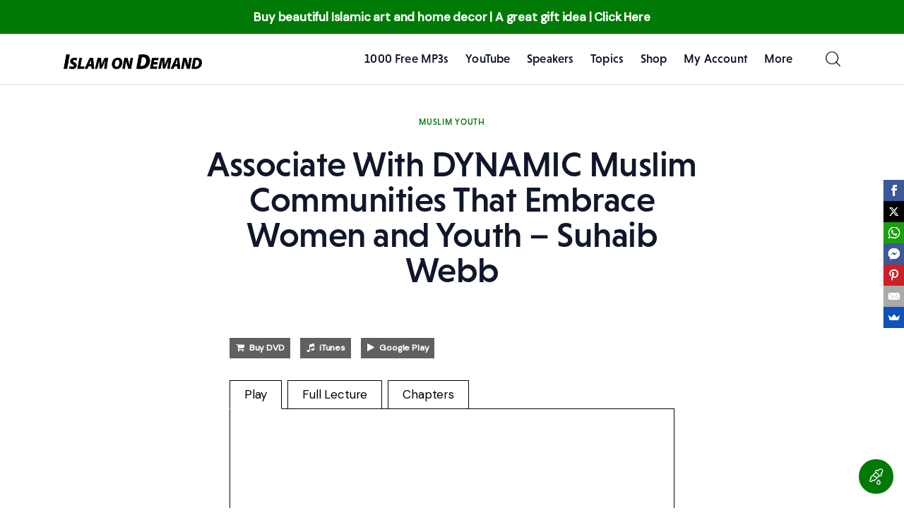

--- FILE ---
content_type: text/html; charset=UTF-8
request_url: https://www.islamondemand.com/associate-with-dynamic-muslim-communities-that-embrace-women-and-youth-suhaib-webb/
body_size: 26033
content:
<!DOCTYPE html>
<html lang="en-US" class="no-js scheme_default">

<head>
			<meta charset="UTF-8">
		<meta name="viewport" content="width=device-width, initial-scale=1">
		<meta name="format-detection" content="telephone=no">
		<link rel="profile" href="//gmpg.org/xfn/11">
		<title>Associate With DYNAMIC Muslim Communities That Embrace Women and Youth &#8211; Suhaib Webb &#8211; Islam On Demand</title>
<meta name='robots' content='max-image-preview:large, max-snippet:-1, max-video-preview:-1' />
<link rel="canonical" href="https://www.islamondemand.com/associate-with-dynamic-muslim-communities-that-embrace-women-and-youth-suhaib-webb/">
<meta name="description" content="Buy DVD &nbsp; &nbsp; iTunes &nbsp; &nbsp; Google Play Play Full Lecture This title is a single chapter from a longer lecture. You can watch the full lecture he">
<meta property="og:title" content="Associate With DYNAMIC Muslim Communities That Embrace Women and Youth &#8211; Suhaib Webb &#8211; Islam On Demand">
<meta property="og:type" content="article">
<meta property="og:image" content="https://www.islamondemand.com/wp-content/uploads/405.jpg">
<meta property="og:image:width" content="1920">
<meta property="og:image:height" content="1280">
<meta property="og:image:alt" content="405">
<meta property="og:description" content="Buy DVD &nbsp; &nbsp; iTunes &nbsp; &nbsp; Google Play Play Full Lecture This title is a single chapter from a longer lecture. You can watch the full lecture he">
<meta property="og:url" content="https://www.islamondemand.com/associate-with-dynamic-muslim-communities-that-embrace-women-and-youth-suhaib-webb/">
<meta property="og:locale" content="en_US">
<meta property="og:site_name" content="Islam On Demand">
<meta property="article:published_time" content="2015-11-06T00:00:00+00:00">
<meta property="article:modified_time" content="2018-01-23T04:06:54+00:00">
<meta property="og:updated_time" content="2018-01-23T04:06:54+00:00">
<meta property="article:section" content="Muslim Youth">
<meta name="twitter:card" content="summary_large_image">
<meta name="twitter:image" content="https://www.islamondemand.com/wp-content/uploads/405.jpg">
<link rel='dns-prefetch' href='//www.islamondemand.com' />
<link rel='dns-prefetch' href='//www.google.com' />
<link rel='dns-prefetch' href='//js.retainful.com' />
<link rel='dns-prefetch' href='//www.googletagmanager.com' />
<link rel='dns-prefetch' href='//use.typekit.net' />
<link rel='dns-prefetch' href='//fonts.googleapis.com' />
<link rel="alternate" type="application/rss+xml" title="Islam On Demand &raquo; Feed" href="https://www.islamondemand.com/feed/" />
<link rel="alternate" title="oEmbed (JSON)" type="application/json+oembed" href="https://www.islamondemand.com/wp-json/oembed/1.0/embed?url=https%3A%2F%2Fwww.islamondemand.com%2Fassociate-with-dynamic-muslim-communities-that-embrace-women-and-youth-suhaib-webb%2F" />
<link rel="alternate" title="oEmbed (XML)" type="text/xml+oembed" href="https://www.islamondemand.com/wp-json/oembed/1.0/embed?url=https%3A%2F%2Fwww.islamondemand.com%2Fassociate-with-dynamic-muslim-communities-that-embrace-women-and-youth-suhaib-webb%2F&#038;format=xml" />
			<meta property="og:type" content="article" />
			<meta property="og:url" content="https://www.islamondemand.com/associate-with-dynamic-muslim-communities-that-embrace-women-and-youth-suhaib-webb/" />
			<meta property="og:title" content="Associate With DYNAMIC Muslim Communities That Embrace Women and Youth &#8211; Suhaib Webb" />
			<meta property="og:description" content="Buy DVD&nbsp; &nbsp;iTunes&nbsp; &nbsp;Google" />  
							<meta property="og:image" content="https://www.islamondemand.com/wp-content/uploads/405.jpg"/>
				<style id='wp-img-auto-sizes-contain-inline-css' type='text/css'>
img:is([sizes=auto i],[sizes^="auto," i]){contain-intrinsic-size:3000px 1500px}
/*# sourceURL=wp-img-auto-sizes-contain-inline-css */
</style>
<link property="stylesheet" rel='stylesheet' id='trx_addons-icons-css' href='https://www.islamondemand.com/wp-content/plugins/trx_addons/css/font-icons/css/trx_addons_icons.css' type='text/css' media='all' />
<link property="stylesheet" rel='stylesheet' id='tuber-font-niveau-grotesk-css' href='https://use.typekit.net/rfy1itf.css' type='text/css' media='all' />
<link property="stylesheet" rel='stylesheet' id='tuber-font-google_fonts-css' href='https://fonts.googleapis.com/css2?family=DM+Sans:wght@400;500&#038;subset=latin,latin-ext&#038;display=swap' type='text/css' media='all' />
<link property="stylesheet" rel='stylesheet' id='tuber-fontello-css' href='https://www.islamondemand.com/wp-content/themes/tuber/skins/default/css/font-icons/css/fontello.css' type='text/css' media='all' />
<style id='wp-emoji-styles-inline-css' type='text/css'>

	img.wp-smiley, img.emoji {
		display: inline !important;
		border: none !important;
		box-shadow: none !important;
		height: 1em !important;
		width: 1em !important;
		margin: 0 0.07em !important;
		vertical-align: -0.1em !important;
		background: none !important;
		padding: 0 !important;
	}
/*# sourceURL=wp-emoji-styles-inline-css */
</style>
<link property="stylesheet" rel='stylesheet' id='wp-block-library-css' href='https://www.islamondemand.com/wp-includes/css/dist/block-library/style.min.css?ver=6.9' type='text/css' media='all' />
<style id='classic-theme-styles-inline-css' type='text/css'>
/*! This file is auto-generated */
.wp-block-button__link{color:#fff;background-color:#32373c;border-radius:9999px;box-shadow:none;text-decoration:none;padding:calc(.667em + 2px) calc(1.333em + 2px);font-size:1.125em}.wp-block-file__button{background:#32373c;color:#fff;text-decoration:none}
/*# sourceURL=/wp-includes/css/classic-themes.min.css */
</style>
<style id='mailster-form-style-inline-css' type='text/css'>
html.mailster-form-active,html.mailster-form-active body{overflow:hidden}body.single-mailster-form #wpadminbar,body.single-mailster-form #wpadminbar *{_visibility:visible}body.single-mailster-form:after,body.single-mailster-form:before{display:none}body.single-mailster-form>*{display:none!important}body.single-mailster-form{background:none;overflow:hidden}body.single-mailster-form .mailster-block-form-type-content:not(.foo){align-items:center;inset:0;bottom:0;display:flex!important;height:100%!important;justify-items:center;left:0;margin:0!important;max-height:100%!important;max-width:100%!important;overflow:auto;position:fixed;right:0;top:0;visibility:visible;width:100%!important;z-index:99998}body.single-mailster-form .mailster-block-form-type-content:not(.foo) form{background-color:#fff}body.single-mailster-form .mailster-block-form-type-content *{visibility:visible}.mailster-block-form-type-bar,.mailster-block-form-type-popup,.mailster-block-form-type-side{display:none;inset:0;bottom:0;height:100%!important;justify-content:center;left:0;margin:0!important;max-height:100%!important;max-width:100%!important;overflow:auto;pointer-events:none;position:fixed;right:0;top:0;visibility:visible;width:100%!important;z-index:99998}.mailster-block-form-type-bar .mailster-block-form,.mailster-block-form-type-popup .mailster-block-form,.mailster-block-form-type-side .mailster-block-form{background-color:#fff;max-width:98vw;width:50vw}.mailster-block-form-type-popup{bottom:0;left:0;right:0;top:0}.mailster-block-form-type-bar{background-color:#fff;bottom:unset}@media only screen and (min-width:1400px){.mailster-block-form-type-bar .mailster-block-form,.mailster-block-form-type-popup .mailster-block-form{max-width:900px}}@media only screen and (max-width:800px){.mailster-block-form-type-bar .mailster-block-form,.mailster-block-form-type-popup .mailster-block-form{max-height:100%;max-height:-webkit-fill-available;width:70vw}.wp-block-mailster-form-outside-wrapper form.wp-block-mailster-form-wrapper.mailster-block-form{flex-basis:100%;_max-width:98vw;_max-width:min(98vw,560px)}}@media only screen and (max-width:400px){.mailster-block-form-type-bar .mailster-block-form,.mailster-block-form-type-popup .mailster-block-form{width:95vw}}.mailster-block-form-type-popup{align-items:center;justify-content:center}.mailster-block-form-type-popup.active{display:flex;pointer-events:inherit}.mailster-block-form-type-bar.active{top:0}.mailster-block-form-type-bar.active,.mailster-block-form-type-side.active{display:flex;left:0;opacity:1;pointer-events:inherit;right:0;visibility:visible}.mailster-block-form-type-side.active{align-items:flex-end;bottom:0;justify-content:flex-end;pointer-events:none;position:fixed}.mailster-block-form-type-bar .mailster-block-form{width:100vw}.mailster-block-form-type-popup{background-color:rgba(0,0,0,.6);outline:none}@supports(backdrop-filter:blur(6px)){.mailster-block-form-type-popup{backdrop-filter:blur(6px)}}.mailster-block-form-type-content .mailster-block-form-close,.mailster-block-form-type-content .mailster-block-form-inner-close,.mailster-block-form-type-other .mailster-block-form-close,.mailster-block-form-type-other .mailster-block-form-inner-close{display:none}.mailster-block-form-type-popup .mailster-block-form-close{transform:translate(100%) scale(.8)}.mailster-block-form-type-bar .mailster-block-form-close{transform:translate(150%,120%)}.mailster-block-form-type-side .mailster-block-form-close{left:0;right:auto;transform:translate(-50%,-50%)}@media only screen and (max-width:800px){.mailster-block-form-type-popup .mailster-block-form-close{opacity:1;transform:translate(-20%,20%) scale(.8)}.mailster-block-form-type-popup .mailster-block-form-close svg path{fill:#fff;stroke:rgba(0,0,0,.8);stroke-width:10px}.is-light-bg.mailster-block-form-type-popup .mailster-block-form-close svg path{fill:#000;stroke:hsla(0,0%,100%,.8)}}@media only screen and (max-width:400px){.mailster-block-form-type-popup .mailster-block-form-close{height:30px;width:30px}}.wp-block-mailster-form-outside-wrapper-placeholder form:before{_background-color:#fff!important}.wp-block-mailster-form-outside-wrapper.mailster-block-form-type-content{margin-bottom:1em}.wp-block-mailster-form-outside-wrapper.active,.wp-block-mailster-form-outside-wrapper.mailster-block-form-type-content,.wp-block-mailster-form-outside-wrapper.mailster-block-form-type-other{display:flex}.wp-block-mailster-form-wrapper:before{background-repeat:no-repeat;bottom:0;left:0;position:absolute;right:0;top:0;z-index:-1}.mailster-block-form.wp-block-mailster-form-wrapper{flex-basis:100%;position:relative}.mailster-block-form.wp-block-mailster-form-wrapper h1,.mailster-block-form.wp-block-mailster-form-wrapper h2,.mailster-block-form.wp-block-mailster-form-wrapper h3,.mailster-block-form.wp-block-mailster-form-wrapper h4,.mailster-block-form.wp-block-mailster-form-wrapper h5,.mailster-block-form.wp-block-mailster-form-wrapper h6,.mailster-block-form.wp-block-mailster-form-wrapper ol,.mailster-block-form.wp-block-mailster-form-wrapper p,.mailster-block-form.wp-block-mailster-form-wrapper ul{font-weight:400;margin:0;overflow-wrap:break-word;padding:0;width:100%}.mailster-block-form.wp-block-mailster-form-wrapper ol,.mailster-block-form.wp-block-mailster-form-wrapper ul{list-style:none}.wp-block-mailster-form-outside-wrapper:not(.mailster-block-form-type-content) .mailster-block-form-inner{max-height:98vh;max-width:98vw;overflow-y:auto;scrollbar-width:none}.wp-block-mailster-form-outside-wrapper:not(.mailster-block-form-type-content) .wp-block-mailster-form-wrapper.loading .mailster-block-form-inner{overflow:unset}.wp-block-mailster-form-outside-wrapper:not(.mailster-block-form-type-content) .mailster-block-form-inner::-webkit-scrollbar{display:none}.mailster-block-form.wp-block-mailster-form-wrapper .mailster-block-form-inner,.mailster-block-form.wp-block-mailster-form-wrapper .mailster-block-form-inner .wp-block-column,.mailster-block-form.wp-block-mailster-form-wrapper .mailster-block-form-inner .wp-block-group__inner-container{align-items:flex-end;display:flex;flex-basis:100%;flex-grow:0;_flex-shrink:0;flex-wrap:wrap;justify-content:space-between;pointer-events:all;position:relative;text-align:left}.mailster-block-form.wp-block-mailster-form-wrapper .mailster-block-form-inner>*{width:100%}.mailster-block-form.wp-block-mailster-form-wrapper .mailster-block-form-inner>div{position:relative}.mailster-block-form.wp-block-mailster-form-wrapper .mailster-block-form-inner fieldset{border:0;margin:0;min-width:0;padding:0}.mailster-block-form.wp-block-mailster-form-wrapper .mailster-block-form-inner fieldset legend{display:none}.mailster-block-form.wp-block-mailster-form-wrapper .mailster-block-form-inner .wp-block-spacer{min-width:1px}.mailster-block-form.wp-block-mailster-form-wrapper .mailster-block-form-inner .mailster-show-label legend{display:block}.mailster-block-form.wp-block-mailster-form-wrapper .mailster-block-form-inner .wp-block.wp-block.wp-block.wp-block.wp-block:not(.mailster-wrapper){margin:0;max-width:100%;width:100%}.mailster-block-form.wp-block-mailster-form-wrapper .mailster-block-form-inner .mailster-block-form-inner-close{cursor:pointer}.mailster-block-form.wp-block-mailster-form-wrapper .mailster-block-form-inner .submit-button{cursor:pointer;display:inline-block;text-decoration:none;width:100%}.mailster-block-form.wp-block-mailster-form-wrapper .mailster-block-form-inner .mailster-block-form-info>div{box-sizing:border-box;margin-bottom:0;padding:.5rem 1rem}.mailster-block-form.wp-block-mailster-form-wrapper .mailster-block-form-inner .wp-block-columns{gap:0;margin:0;padding:0}.mailster-block-form.wp-block-mailster-form-wrapper .mailster-block-form-inner .wp-block-columns .wp-block-column{align-items:inherit;gap:0}.mailster-block-form.wp-block-mailster-form-wrapper .mailster-block-form-inner .wp-block-columns .wp-block-column.is-vertically-aligned-top{align-self:flex-start}.mailster-block-form.wp-block-mailster-form-wrapper .mailster-block-form-inner .wp-block-columns .wp-block-column.is-vertically-aligned-center{align-self:center}.mailster-block-form.wp-block-mailster-form-wrapper .mailster-block-form-inner .wp-block-columns .wp-block-column.is-vertically-aligned-bottom{align-self:flex-end}.mailster-block-form.wp-block-mailster-form-wrapper .mailster-block-form-inner .wp-block-columns .wp-block-cover{flex-basis:100%;min-height:430px}.mailster-block-form.wp-block-mailster-form-wrapper .mailster-block-form-inner .wp-block-group{align-content:space-around;gap:0;margin:0;padding:0}.mailster-block-form.wp-block-mailster-form-wrapper .mailster-block-form-inner .wp-block-group .wp-block-group__inner-container{gap:0}.mailster-block-form.wp-block-mailster-form-wrapper .mailster-block-form-inner .wp-block-group .wp-block-cover{min-height:430px}.mailster-block-form.wp-block-mailster-form-wrapper .mailster-block-form-inner .mailster-wrapper{align-self:baseline;display:flex;display:inline-flex;flex-wrap:wrap;margin:0;max-width:100%;position:relative;width:100%}.mailster-block-form.wp-block-mailster-form-wrapper .mailster-block-form-inner .mailster-wrapper input.input,.mailster-block-form.wp-block-mailster-form-wrapper .mailster-block-form-inner .mailster-wrapper input[type=submit],.mailster-block-form.wp-block-mailster-form-wrapper .mailster-block-form-inner .mailster-wrapper select.input,.mailster-block-form.wp-block-mailster-form-wrapper .mailster-block-form-inner .mailster-wrapper textarea.input{box-sizing:content-box;box-sizing:border-box;margin:0;max-width:100%;text-overflow:ellipsis;width:120%;width:100%}.mailster-block-form.wp-block-mailster-form-wrapper .mailster-block-form-inner .mailster-wrapper input[type=submit]{font:inherit}.mailster-block-form.wp-block-mailster-form-wrapper .mailster-block-form-inner .mailster-wrapper ::-webkit-datetime-edit{line-height:.9em;line-height:155%;overflow:visible}.mailster-block-form.wp-block-mailster-form-wrapper .mailster-block-form-inner .mailster-wrapper .mailster-wrapper-options{display:block}.mailster-block-form.wp-block-mailster-form-wrapper .mailster-block-form-inner .mailster-wrapper._mailster-wrapper-type-submit{margin:0}.mailster-block-form.wp-block-mailster-form-wrapper .mailster-block-form-inner .mailster-wrapper:last-child{margin-bottom:0}.mailster-block-form-close{animation:mailster-showlate 1.5s linear 1;background:none!important;border:none;cursor:pointer;height:25px;opacity:.5;padding:0;position:absolute;right:0;text-decoration:none;top:0;transition:all .2s;-webkit-user-select:none;-moz-user-select:none;user-select:none;width:25px;z-index:1000}.mailster-block-form-close svg{height:100%;overflow:visible;paint-order:stroke;width:100%}.mailster-block-form-close svg path{fill:#000}.is-dark-bg .mailster-block-form-close svg path{fill:#fff}.is-light-bg .mailster-block-form-close svg path{fill:#000}.mailster-block-form-close:focus,.mailster-block-form-close:hover{opacity:1;outline-offset:unset}.mailster-block-form{max-width:100vw;position:relative;z-index:1}.mailster-block-form .mailster-block-form-info{display:none;flex-basis:100%;max-width:100%;transition:all 2.2s}.mailster-block-form .mailster-block-form-info .mailster-block-form-info-extra span{display:block}.mailster-block-form .mailster-block-form-info.is-error,.mailster-block-form .mailster-block-form-info.is-success{animation:mailster-info .2s ease-in-out 1;display:block}.mailster-block-form .mailster-block-form-info .mailster-block-form-info-error,.mailster-block-form .mailster-block-form-info .mailster-block-form-info-success{display:none}.mailster-block-form .mailster-block-form-info.is-error .mailster-block-form-info-error,.mailster-block-form .mailster-block-form-info.is-success .mailster-block-form-info-success{display:block}.mailster-block-form .mailster-block-form-info-success{background-color:#6fbf4d;background-color:var(--mailster--color--success-background,#6fbf4d);color:#fff;color:var(--mailster--color--success,#fff)}.mailster-block-form .mailster-block-form-info-error{background-color:#bf4d4d;background-color:var(--mailster--color--error-background,#bf4d4d);color:#fff;color:var(--mailster--color--error,#fff)}.mailster-block-form .mailster-wrapper.is-error input,.mailster-block-form .mailster-wrapper.is-error select,.mailster-block-form .mailster-wrapper.is-error textarea{border-color:var(--mailster--color--error-background,#bf4d4d);outline:2px solid var(--mailster--color--error-background,#bf4d4d);outline-offset:-2px}.mailster-block-form .mailster-wrapper-required.mailster-wrapper-asterisk label.mailster-label:after{color:#bf4d4d;color:var(--wp--preset--color--vivid-red,#bf4d4d);content:"*";display:inline-block;padding-left:.2rem;padding-right:.2rem}.mailster-block-form .mailster-wrapper-required.mailster-wrapper-asterisk .mailster-group-radio label.mailster-label:after{_content:"";display:none}.mailster-block-form label.mailster-label{align-items:center;display:flex;margin:initial}.mailster-block-form .mailster-wrapper-inline.mailster-wrapper-type-textarea label.mailster-label{align-items:baseline;top:.6em}.mailster-block-form .mailster-wrapper.mailster-wrapper-type-textarea textarea{max-height:100vh;min-height:4em;resize:vertical}.mailster-block-form .mailster-wrapper-inline label.mailster-label{align-items:center;bottom:0;left:0;overflow:hidden;padding-left:1rem;padding-right:1rem;pointer-events:none;position:absolute;right:0;text-overflow:ellipsis;top:0;white-space:nowrap}.mailster-block-form .mailster-wrapper-inline input.input:not(:-moz-placeholder)+label.mailster-label,.mailster-block-form .mailster-wrapper-inline textarea.input:not(:-moz-placeholder)+label.mailster-label{display:none}.mailster-block-form .mailster-wrapper-inline input.input:focus+label.mailster-label,.mailster-block-form .mailster-wrapper-inline input.input:not(:placeholder-shown)+label.mailster-label,.mailster-block-form .mailster-wrapper-inline textarea.input:focus+label.mailster-label,.mailster-block-form .mailster-wrapper-inline textarea.input:not(:placeholder-shown)+label.mailster-label{display:none}.mailster-block-form .mailster-wrapper-inline textarea.input input.input::-moz-placeholder,.mailster-block-form .mailster-wrapper-inline textarea.input::-moz-placeholder{visibility:hidden}.mailster-block-form .mailster-wrapper-inline textarea.input input.input::placeholder,.mailster-block-form .mailster-wrapper-inline textarea.input::placeholder{visibility:hidden}.mailster-block-form .mailster-wrapper-inline input.input::-moz-placeholder,.mailster-block-form .mailster-wrapper-inline textarea.input::-moz-placeholder{color:transparent}.mailster-block-form .mailster-wrapper-inline input.input::placeholder,.mailster-block-form .mailster-wrapper-inline textarea.input::placeholder{color:transparent}.mailster-block-form .mailster-wrapper-inline.mailster-wrapper-type-radio label.mailster-label{display:none}.mailster-block-form .mailster-wrapper-type-radio label{_white-space:nowrap}.mailster-block-form .mailster-wrapper-inline.mailster-wrapper-type-dropdown label.mailster-label{display:none}.mailster-block-form .mailster-group{display:flex;_flex-wrap:wrap}.mailster-block-form .mailster-group .mailster-label{cursor:pointer;display:initial;margin:0;padding-left:.5rem;padding-right:.5rem;vertical-align:baseline}.mailster-block-form .mailster-label+.mailster-group{_padding-left:1rem;_padding-right:1rem}.mailster-block-form .mailster-wrapper .mailster-group{align-items:center;_display:block;_padding-right:.5em}.mailster-block-form .mailster-wrapper .mailster-group input{flex-shrink:0}.mailster-block-form .mailster-wrapper-is-vertical .mailster-group{align-items:center;padding-left:inherit;padding-right:inherit;_width:100%}.mailster-block-form .mailster-wrapper-is-vertical>fieldset{display:flex}.mailster-block-form .mailster-block-form-inner .mailster-wrapper-label-align-left,.mailster-block-form .mailster-block-form-inner .mailster-wrapper-label-align-left label.mailster-label{justify-content:flex-start}.mailster-block-form .mailster-block-form-inner .mailster-wrapper-label-align-left .submit-button{text-align:left}.mailster-block-form .mailster-block-form-inner .mailster-wrapper-label-align-center,.mailster-block-form .mailster-block-form-inner .mailster-wrapper-label-align-center label.mailster-label{justify-content:center}.mailster-block-form .mailster-block-form-inner .mailster-wrapper-label-align-center .submit-button{text-align:center}.mailster-block-form .mailster-block-form-inner .mailster-wrapper-label-align-right,.mailster-block-form .mailster-block-form-inner .mailster-wrapper-label-align-right label.mailster-label{justify-content:flex-end}.mailster-block-form .mailster-block-form-inner .mailster-wrapper-label-align-right .submit-button{text-align:right}.mailster-block-form .mailster-block-form-inner .mailster-wrapper.mailster-wrapper-justify-left{margin-right:auto}.mailster-block-form .mailster-block-form-inner .mailster-wrapper.mailster-wrapper-justify-center{margin-left:auto;margin-right:auto}.mailster-block-form .mailster-block-form-inner .mailster-wrapper.mailster-wrapper-justify-right{margin-left:auto}.mailster-block-form .mailster-block-form-inner .mailster-wrapper-align-left .input{text-align:left}.mailster-block-form .mailster-block-form-inner .mailster-wrapper-align-left .mailster-group{justify-content:flex-start}.mailster-block-form .mailster-block-form-inner .mailster-wrapper-align-left .submit-button{text-align:left}.mailster-block-form .mailster-block-form-inner .mailster-wrapper-align-center .input{text-align:center}.mailster-block-form .mailster-block-form-inner .mailster-wrapper-align-center .mailster-group{justify-content:center}.mailster-block-form .mailster-block-form-inner .mailster-wrapper-align-center .submit-button{text-align:center}.mailster-block-form .mailster-block-form-inner .mailster-wrapper-align-right .input{text-align:right}.mailster-block-form .mailster-block-form-inner .mailster-wrapper-align-right .mailster-group{justify-content:flex-end}.mailster-block-form .mailster-block-form-inner .mailster-wrapper-align-right .submit-button{text-align:right}.mailster-block-form .mailster-wrapper-is-vertical .mailster-group>label,.mailster-block-form .mailster-wrapper-is-vertical .mailster-label{_width:100%}.mailster-block-form .mailster-wrapper input[type=checkbox],.mailster-block-form .mailster-wrapper input[type=radio]{margin:initial;vertical-align:middle}.mailster-block-form .mailster-wrapper span{_padding-left:.5rem;_padding-right:.5rem;_vertical-align:middle}.mailster-block-form .mailster-wrapper.wp-block-mailster-gdpr{align-items:center}.mailster-block-form .mailster-wrapper-type-radio label.mailster-label{width:100%}@media only screen and (max-width:400px){.mailster-block-form.wp-block-mailster-form-wrapper .mailster-wrapper{min-width:100%}}.mailster-block-form.has-errors .mailster-block-form-inner .mailster-block-form-info{height:auto;transform:scale(1)}.mailster-block-form.has-errors .mailster-block-form-inner .mailster-block-form-info .mailster-block-form-info-error{display:block}.mailster-block-form.has-errors .mailster-block-form-inner .is-error{animation:mailster-shake .3s linear 1}@media(prefers-reduced-motion){.mailster-block-form.has-errors .mailster-block-form-inner .is-error{animation:none}}.mailster-block-form.has-success .mailster-block-form-inner .mailster-block-form-info{height:auto;transform:scale(1)}.mailster-block-form.has-success .mailster-block-form-inner .mailster-block-form-info .mailster-block-form-info-success{display:block}.mailster-block-form.completed .mailster-block-form-inner .mailster-wrapper:not(.wp-block-mailster-messages){opacity:.8;pointer-events:none}.mailster-block-form.wp-block-mailster-form-wrapper{transition:transform .1s}.mailster-block-form.wp-block-mailster-form-wrapper.loading:not(.silent){__transform:scale(.98);_opacity:.8}.mailster-block-form.wp-block-mailster-form-wrapper.loading .wp-block-mailster-field-submit:before{animation:mailster-loading 5.5s linear infinite;background-image:linear-gradient(45deg,hsla(0,0%,98%,0) 25%,hsla(0,0%,88%,.145) 0,hsla(0,0%,88%,.145) 50%,hsla(0,0%,98%,0) 0,hsla(0,0%,98%,0) 75%,hsla(0,0%,88%,.145) 0,hsla(0,0%,88%,.145));background-size:56.57px 56.57px;content:"";height:100%;pointer-events:none;position:absolute;width:100%;z-index:1}@keyframes mailster-loading{0%{background-position:800px 0}}.wp-block-mailster-form-outside-wrapper.closing{opacity:0;pointer-events:none;transition:opacity 1s}.wp-block-mailster-form-outside-wrapper.closing .mailster-block-form{opacity:0;transition:opacity .1s}.wp-block-mailster-form-outside-wrapper.has-animation{animation:mailster-fadein .2s ease-in-out 1}.wp-block-mailster-form-outside-wrapper.has-animation.animation-fadein .mailster-block-form{animation:mailster-fadein 1s ease-in-out 1}.wp-block-mailster-form-outside-wrapper.has-animation.animation-shake .mailster-block-form{animation:mailster-shake .5s ease-in-out 1}.wp-block-mailster-form-outside-wrapper.has-animation.animation-heartbeat .mailster-block-form{animation:mailster-heartbeat 1s ease-in-out 1}.wp-block-mailster-form-outside-wrapper.has-animation.animation-swing .mailster-block-form{animation:mailster-swing 1s ease-in-out 1;transform-origin:top center}.wp-block-mailster-form-outside-wrapper.has-animation.animation-tada .mailster-block-form{animation:mailster-tada 1s ease-in-out 1}.wp-block-mailster-form-outside-wrapper.has-animation.animation-wobble .mailster-block-form{animation:mailster-wobble .8s ease-in-out 1}@media(prefers-reduced-motion){.wp-block-mailster-form-outside-wrapper.has-animation .mailster-block-form{animation:none!important}}@keyframes mailster-info{0%{opacity:0;transform:scale(.8)}to{opacity:1;transform:scale(1)}}@keyframes mailster-fadein{0%{opacity:0}to{opacity:1}}@keyframes mailster-showlate{0%,90%{opacity:0}to{opacity:.5}}@keyframes mailster-shake{0%,to{transform:translateZ(0)}10%,50%,90%{transform:translate3d(-6px,0,0)}30%,70%{transform:translate3d(6px,0,0)}}@keyframes mailster-swing{20%{transform:rotate(15deg)}40%{transform:rotate(-10deg)}60%{transform:rotate(5deg)}80%{transform:rotate(-5deg)}to{transform:rotate(0deg)}}@keyframes mailster-heartbeat{0%,28%,70%{transform:scale(1)}14%,42%{transform:scale(1.1)}}@keyframes mailster-tada{0%{transform:scaleX(1)}10%,20%{transform:scale3d(.9,.9,.9) rotate(-3deg)}30%,50%,70%,90%{transform:scale3d(1.1,1.1,1.1) rotate(3deg)}40%,60%,80%{transform:scale3d(1.1,1.1,1.1) rotate(-3deg)}to{transform:scaleX(1)}}@keyframes mailster-wobble{0%{transform:translateZ(0)}15%{transform:translate3d(-25%,0,0) rotate(-5deg)}30%{transform:translate3d(20%,0,0) rotate(3deg)}45%{transform:translate3d(-15%,0,0) rotate(-3deg)}60%{transform:translate3d(10%,0,0) rotate(2deg)}75%{transform:translate3d(-5%,0,0) rotate(-1deg)}to{transform:translateZ(0)}}

/*# sourceURL=https://www.islamondemand.com/wp-content/plugins/mailster/build/form/style-index.css */
</style>
<style id='global-styles-inline-css' type='text/css'>
:root{--wp--preset--aspect-ratio--square: 1;--wp--preset--aspect-ratio--4-3: 4/3;--wp--preset--aspect-ratio--3-4: 3/4;--wp--preset--aspect-ratio--3-2: 3/2;--wp--preset--aspect-ratio--2-3: 2/3;--wp--preset--aspect-ratio--16-9: 16/9;--wp--preset--aspect-ratio--9-16: 9/16;--wp--preset--color--black: #000000;--wp--preset--color--cyan-bluish-gray: #abb8c3;--wp--preset--color--white: #ffffff;--wp--preset--color--pale-pink: #f78da7;--wp--preset--color--vivid-red: #cf2e2e;--wp--preset--color--luminous-vivid-orange: #ff6900;--wp--preset--color--luminous-vivid-amber: #fcb900;--wp--preset--color--light-green-cyan: #7bdcb5;--wp--preset--color--vivid-green-cyan: #00d084;--wp--preset--color--pale-cyan-blue: #8ed1fc;--wp--preset--color--vivid-cyan-blue: #0693e3;--wp--preset--color--vivid-purple: #9b51e0;--wp--preset--color--bg-color: #ffffff;--wp--preset--color--bd-color: #E5E5E5;--wp--preset--color--bd-hover: #D9D9D9;--wp--preset--color--text-dark: #10172B;--wp--preset--color--text-light: #A5A6AA;--wp--preset--color--text-link: #007a06;--wp--preset--color--text-hover: #007a06;--wp--preset--color--text-link-2: #007a06;--wp--preset--color--text-hover-2: #007a06;--wp--preset--color--text-link-3: #007a06;--wp--preset--color--text-hover-3: #007a06;--wp--preset--gradient--vivid-cyan-blue-to-vivid-purple: linear-gradient(135deg,rgb(6,147,227) 0%,rgb(155,81,224) 100%);--wp--preset--gradient--light-green-cyan-to-vivid-green-cyan: linear-gradient(135deg,rgb(122,220,180) 0%,rgb(0,208,130) 100%);--wp--preset--gradient--luminous-vivid-amber-to-luminous-vivid-orange: linear-gradient(135deg,rgb(252,185,0) 0%,rgb(255,105,0) 100%);--wp--preset--gradient--luminous-vivid-orange-to-vivid-red: linear-gradient(135deg,rgb(255,105,0) 0%,rgb(207,46,46) 100%);--wp--preset--gradient--very-light-gray-to-cyan-bluish-gray: linear-gradient(135deg,rgb(238,238,238) 0%,rgb(169,184,195) 100%);--wp--preset--gradient--cool-to-warm-spectrum: linear-gradient(135deg,rgb(74,234,220) 0%,rgb(151,120,209) 20%,rgb(207,42,186) 40%,rgb(238,44,130) 60%,rgb(251,105,98) 80%,rgb(254,248,76) 100%);--wp--preset--gradient--blush-light-purple: linear-gradient(135deg,rgb(255,206,236) 0%,rgb(152,150,240) 100%);--wp--preset--gradient--blush-bordeaux: linear-gradient(135deg,rgb(254,205,165) 0%,rgb(254,45,45) 50%,rgb(107,0,62) 100%);--wp--preset--gradient--luminous-dusk: linear-gradient(135deg,rgb(255,203,112) 0%,rgb(199,81,192) 50%,rgb(65,88,208) 100%);--wp--preset--gradient--pale-ocean: linear-gradient(135deg,rgb(255,245,203) 0%,rgb(182,227,212) 50%,rgb(51,167,181) 100%);--wp--preset--gradient--electric-grass: linear-gradient(135deg,rgb(202,248,128) 0%,rgb(113,206,126) 100%);--wp--preset--gradient--midnight: linear-gradient(135deg,rgb(2,3,129) 0%,rgb(40,116,252) 100%);--wp--preset--font-size--small: 13px;--wp--preset--font-size--medium: 20px;--wp--preset--font-size--large: 36px;--wp--preset--font-size--x-large: 42px;--wp--preset--spacing--20: 0.44rem;--wp--preset--spacing--30: 0.67rem;--wp--preset--spacing--40: 1rem;--wp--preset--spacing--50: 1.5rem;--wp--preset--spacing--60: 2.25rem;--wp--preset--spacing--70: 3.38rem;--wp--preset--spacing--80: 5.06rem;--wp--preset--shadow--natural: 6px 6px 9px rgba(0, 0, 0, 0.2);--wp--preset--shadow--deep: 12px 12px 50px rgba(0, 0, 0, 0.4);--wp--preset--shadow--sharp: 6px 6px 0px rgba(0, 0, 0, 0.2);--wp--preset--shadow--outlined: 6px 6px 0px -3px rgb(255, 255, 255), 6px 6px rgb(0, 0, 0);--wp--preset--shadow--crisp: 6px 6px 0px rgb(0, 0, 0);}:where(.is-layout-flex){gap: 0.5em;}:where(.is-layout-grid){gap: 0.5em;}body .is-layout-flex{display: flex;}.is-layout-flex{flex-wrap: wrap;align-items: center;}.is-layout-flex > :is(*, div){margin: 0;}body .is-layout-grid{display: grid;}.is-layout-grid > :is(*, div){margin: 0;}:where(.wp-block-columns.is-layout-flex){gap: 2em;}:where(.wp-block-columns.is-layout-grid){gap: 2em;}:where(.wp-block-post-template.is-layout-flex){gap: 1.25em;}:where(.wp-block-post-template.is-layout-grid){gap: 1.25em;}.has-black-color{color: var(--wp--preset--color--black) !important;}.has-cyan-bluish-gray-color{color: var(--wp--preset--color--cyan-bluish-gray) !important;}.has-white-color{color: var(--wp--preset--color--white) !important;}.has-pale-pink-color{color: var(--wp--preset--color--pale-pink) !important;}.has-vivid-red-color{color: var(--wp--preset--color--vivid-red) !important;}.has-luminous-vivid-orange-color{color: var(--wp--preset--color--luminous-vivid-orange) !important;}.has-luminous-vivid-amber-color{color: var(--wp--preset--color--luminous-vivid-amber) !important;}.has-light-green-cyan-color{color: var(--wp--preset--color--light-green-cyan) !important;}.has-vivid-green-cyan-color{color: var(--wp--preset--color--vivid-green-cyan) !important;}.has-pale-cyan-blue-color{color: var(--wp--preset--color--pale-cyan-blue) !important;}.has-vivid-cyan-blue-color{color: var(--wp--preset--color--vivid-cyan-blue) !important;}.has-vivid-purple-color{color: var(--wp--preset--color--vivid-purple) !important;}.has-black-background-color{background-color: var(--wp--preset--color--black) !important;}.has-cyan-bluish-gray-background-color{background-color: var(--wp--preset--color--cyan-bluish-gray) !important;}.has-white-background-color{background-color: var(--wp--preset--color--white) !important;}.has-pale-pink-background-color{background-color: var(--wp--preset--color--pale-pink) !important;}.has-vivid-red-background-color{background-color: var(--wp--preset--color--vivid-red) !important;}.has-luminous-vivid-orange-background-color{background-color: var(--wp--preset--color--luminous-vivid-orange) !important;}.has-luminous-vivid-amber-background-color{background-color: var(--wp--preset--color--luminous-vivid-amber) !important;}.has-light-green-cyan-background-color{background-color: var(--wp--preset--color--light-green-cyan) !important;}.has-vivid-green-cyan-background-color{background-color: var(--wp--preset--color--vivid-green-cyan) !important;}.has-pale-cyan-blue-background-color{background-color: var(--wp--preset--color--pale-cyan-blue) !important;}.has-vivid-cyan-blue-background-color{background-color: var(--wp--preset--color--vivid-cyan-blue) !important;}.has-vivid-purple-background-color{background-color: var(--wp--preset--color--vivid-purple) !important;}.has-black-border-color{border-color: var(--wp--preset--color--black) !important;}.has-cyan-bluish-gray-border-color{border-color: var(--wp--preset--color--cyan-bluish-gray) !important;}.has-white-border-color{border-color: var(--wp--preset--color--white) !important;}.has-pale-pink-border-color{border-color: var(--wp--preset--color--pale-pink) !important;}.has-vivid-red-border-color{border-color: var(--wp--preset--color--vivid-red) !important;}.has-luminous-vivid-orange-border-color{border-color: var(--wp--preset--color--luminous-vivid-orange) !important;}.has-luminous-vivid-amber-border-color{border-color: var(--wp--preset--color--luminous-vivid-amber) !important;}.has-light-green-cyan-border-color{border-color: var(--wp--preset--color--light-green-cyan) !important;}.has-vivid-green-cyan-border-color{border-color: var(--wp--preset--color--vivid-green-cyan) !important;}.has-pale-cyan-blue-border-color{border-color: var(--wp--preset--color--pale-cyan-blue) !important;}.has-vivid-cyan-blue-border-color{border-color: var(--wp--preset--color--vivid-cyan-blue) !important;}.has-vivid-purple-border-color{border-color: var(--wp--preset--color--vivid-purple) !important;}.has-vivid-cyan-blue-to-vivid-purple-gradient-background{background: var(--wp--preset--gradient--vivid-cyan-blue-to-vivid-purple) !important;}.has-light-green-cyan-to-vivid-green-cyan-gradient-background{background: var(--wp--preset--gradient--light-green-cyan-to-vivid-green-cyan) !important;}.has-luminous-vivid-amber-to-luminous-vivid-orange-gradient-background{background: var(--wp--preset--gradient--luminous-vivid-amber-to-luminous-vivid-orange) !important;}.has-luminous-vivid-orange-to-vivid-red-gradient-background{background: var(--wp--preset--gradient--luminous-vivid-orange-to-vivid-red) !important;}.has-very-light-gray-to-cyan-bluish-gray-gradient-background{background: var(--wp--preset--gradient--very-light-gray-to-cyan-bluish-gray) !important;}.has-cool-to-warm-spectrum-gradient-background{background: var(--wp--preset--gradient--cool-to-warm-spectrum) !important;}.has-blush-light-purple-gradient-background{background: var(--wp--preset--gradient--blush-light-purple) !important;}.has-blush-bordeaux-gradient-background{background: var(--wp--preset--gradient--blush-bordeaux) !important;}.has-luminous-dusk-gradient-background{background: var(--wp--preset--gradient--luminous-dusk) !important;}.has-pale-ocean-gradient-background{background: var(--wp--preset--gradient--pale-ocean) !important;}.has-electric-grass-gradient-background{background: var(--wp--preset--gradient--electric-grass) !important;}.has-midnight-gradient-background{background: var(--wp--preset--gradient--midnight) !important;}.has-small-font-size{font-size: var(--wp--preset--font-size--small) !important;}.has-medium-font-size{font-size: var(--wp--preset--font-size--medium) !important;}.has-large-font-size{font-size: var(--wp--preset--font-size--large) !important;}.has-x-large-font-size{font-size: var(--wp--preset--font-size--x-large) !important;}
:where(.wp-block-post-template.is-layout-flex){gap: 1.25em;}:where(.wp-block-post-template.is-layout-grid){gap: 1.25em;}
:where(.wp-block-term-template.is-layout-flex){gap: 1.25em;}:where(.wp-block-term-template.is-layout-grid){gap: 1.25em;}
:where(.wp-block-columns.is-layout-flex){gap: 2em;}:where(.wp-block-columns.is-layout-grid){gap: 2em;}
:root :where(.wp-block-pullquote){font-size: 1.5em;line-height: 1.6;}
/*# sourceURL=global-styles-inline-css */
</style>
<link property="stylesheet" rel='stylesheet' id='mks_shortcodes_fntawsm_css-css' href='https://www.islamondemand.com/wp-content/plugins/meks-flexible-shortcodes/css/font-awesome/css/font-awesome.min.css?ver=1.3.8' type='text/css' media='screen' />
<link property="stylesheet" rel='stylesheet' id='mks_shortcodes_simple_line_icons-css' href='https://www.islamondemand.com/wp-content/plugins/meks-flexible-shortcodes/css/simple-line/simple-line-icons.css?ver=1.3.8' type='text/css' media='screen' />
<link property="stylesheet" rel='stylesheet' id='mks_shortcodes_css-css' href='https://www.islamondemand.com/wp-content/plugins/meks-flexible-shortcodes/css/style.css?ver=1.3.8' type='text/css' media='screen' />
<link property="stylesheet" rel='stylesheet' id='simple-banner-style-css' href='https://www.islamondemand.com/wp-content/plugins/simple-banner/simple-banner.css?ver=3.2.0' type='text/css' media='all' />
<link property="stylesheet" rel='stylesheet' id='default-icon-styles-css' href='https://www.islamondemand.com/wp-content/plugins/svg-vector-icon-plugin/public/../admin/css/wordpress-svg-icon-plugin-style.min.css?ver=6.9' type='text/css' media='all' />
<link property="stylesheet" rel='stylesheet' id='magnific-popup-css' href='https://www.islamondemand.com/wp-content/plugins/trx_addons/js/magnific/magnific-popup.min.css' type='text/css' media='all' />
<link property="stylesheet" rel='stylesheet' id='vscf-styles-css' href='https://www.islamondemand.com/wp-content/plugins/very-simple-contact-form/css/vscf-style.min.css?ver=6.9' type='text/css' media='all' />
<link property="stylesheet" rel='stylesheet' id='woocommerce-conditional-product-fees-for-checkout-css' href='https://www.islamondemand.com/wp-content/plugins/woo-conditional-product-fees-for-checkout/public/css/woocommerce-conditional-product-fees-for-checkout-public.css?ver=4.3.2' type='text/css' media='all' />
<link property="stylesheet" rel='stylesheet' id='woocommerce-layout-css' href='https://www.islamondemand.com/wp-content/plugins/woocommerce/assets/css/woocommerce-layout.css?ver=10.4.3' type='text/css' media='all' />
<link property="stylesheet" rel='stylesheet' id='woocommerce-smallscreen-css' href='https://www.islamondemand.com/wp-content/plugins/woocommerce/assets/css/woocommerce-smallscreen.css?ver=10.4.3' type='text/css' media='only screen and (max-width: 768px)' />
<link property="stylesheet" rel='stylesheet' id='woocommerce-general-css' href='https://www.islamondemand.com/wp-content/plugins/woocommerce/assets/css/woocommerce.css?ver=10.4.3' type='text/css' media='all' />
<style id='woocommerce-inline-inline-css' type='text/css'>
.woocommerce form .form-row .required { visibility: visible; }
/*# sourceURL=woocommerce-inline-inline-css */
</style>

<style type="text/css" id="trx_addons-inline-styles-inline-css">.post-navigation .nav-previous a .nav-arrow { background-image: url(https://www.islamondemand.com/wp-content/uploads/405.jpg); }.post-navigation .nav-next a .nav-arrow { background-image: url(https://www.islamondemand.com/wp-content/uploads/405.jpg); }</style>
<link property="stylesheet" rel='stylesheet' id='wc-blocks-style-css' href='https://www.islamondemand.com/wp-content/plugins/woocommerce/assets/client/blocks/wc-blocks.css?ver=wc-10.4.3' type='text/css' media='all' />
<link property="stylesheet" rel='stylesheet' id='tuber-style-css' href='https://www.islamondemand.com/wp-content/themes/tuber/style.css?ver=6.9' type='text/css' media='all' />
<link property="stylesheet" rel='stylesheet' id='meks-ads-widget-css' href='https://www.islamondemand.com/wp-content/plugins/meks-easy-ads-widget/css/style.css?ver=2.0.9' type='text/css' media='all' />
<link property="stylesheet" rel='stylesheet' id='forget-about-shortcode-buttons-css' href='https://www.islamondemand.com/wp-content/plugins/forget-about-shortcode-buttons/public/css/button-styles.css?ver=2.1.3' type='text/css' media='all' />
<link property="stylesheet" rel='stylesheet' id='trx_addons-css' href='https://www.islamondemand.com/wp-content/plugins/trx_addons/css/__styles.css' type='text/css' media='all' />
<link property="stylesheet" rel='stylesheet' id='trx_addons-animations-css' href='https://www.islamondemand.com/wp-content/plugins/trx_addons/css/trx_addons.animations.css' type='text/css' media='all' />
<link property="stylesheet" rel='stylesheet' id='mediaelement-css' href='https://www.islamondemand.com/wp-includes/js/mediaelement/mediaelementplayer-legacy.min.css?ver=4.2.17' type='text/css' media='all' />
<link property="stylesheet" rel='stylesheet' id='wp-mediaelement-css' href='https://www.islamondemand.com/wp-includes/js/mediaelement/wp-mediaelement.min.css?ver=6.9' type='text/css' media='all' />
<link property="stylesheet" rel='stylesheet' id='tuber-single-css' href='https://www.islamondemand.com/wp-content/themes/tuber/skins/default/css/__single.css' type='text/css' media='all' />
<link property="stylesheet" rel='stylesheet' id='tuber-skin-default-css' href='https://www.islamondemand.com/wp-content/themes/tuber/skins/default/css/style.css' type='text/css' media='all' />
<link property="stylesheet" rel='stylesheet' id='tuber-gutenberg-css' href='https://www.islamondemand.com/wp-content/themes/tuber/skins/default/css/__gutenberg.css' type='text/css' media='all' />
<link property="stylesheet" rel='stylesheet' id='tuber-trx-addons-reviews-css' href='https://www.islamondemand.com/wp-content/themes/tuber/skins/default/plugins/trx_addons/trx_addons-reviews.css' type='text/css' media='all' />
<link property="stylesheet" rel='stylesheet' id='tuber-plugins-css' href='https://www.islamondemand.com/wp-content/themes/tuber/skins/default/css/__plugins.css' type='text/css' media='all' />
<link property="stylesheet" rel='stylesheet' id='tuber-custom-css' href='https://www.islamondemand.com/wp-content/themes/tuber/skins/default/css/__custom.css' type='text/css' media='all' />
<link property="stylesheet" rel='stylesheet' id='tuber-child-css' href='https://www.islamondemand.com/wp-content/themes/tuber-child/style.css' type='text/css' media='all' />
<link property="stylesheet" rel='stylesheet' id='trx_addons-responsive-css' href='https://www.islamondemand.com/wp-content/plugins/trx_addons/css/__responsive.css' type='text/css' media='(max-width:1439px)' />
<link property="stylesheet" rel='stylesheet' id='tuber-gutenberg-responsive-css' href='https://www.islamondemand.com/wp-content/themes/tuber/skins/default/css/__gutenberg_responsive.css' type='text/css' media='(max-width:1679px)' />
<link property="stylesheet" rel='stylesheet' id='tuber-responsive-css' href='https://www.islamondemand.com/wp-content/themes/tuber/skins/default/css/__responsive.css' type='text/css' media='(max-width:1679px)' />
<link property="stylesheet" rel='stylesheet' id='tuber-single-responsive-css' href='https://www.islamondemand.com/wp-content/themes/tuber/skins/default/css/__single-responsive.css' type='text/css' media='(max-width:1679px)' />
<link property="stylesheet" rel='stylesheet' id='tuber-skin-custom-css-default-css' href='https://www.islamondemand.com/wp-content/themes/tuber/skins/default/css/extra-style.css' type='text/css' media='all' />
<script type="text/javascript" src="https://www.islamondemand.com/wp-includes/js/jquery/jquery.min.js?ver=3.7.1" id="jquery-core-js"></script>
<script type="text/javascript" src="https://www.islamondemand.com/wp-includes/js/jquery/jquery-migrate.min.js?ver=3.4.1" id="jquery-migrate-js"></script>
<script type="text/javascript" src="https://www.islamondemand.com/wp-content/plugins/recaptcha-woo/js/rcfwc.js?ver=1.0" id="rcfwc-js-js" defer="defer" data-wp-strategy="defer"></script>
<script type="text/javascript" src="https://www.google.com/recaptcha/api.js?hl=en_US" id="recaptcha-js" defer="defer" data-wp-strategy="defer"></script>
<script type="text/javascript" id="simple-banner-script-js-before">
/* <![CDATA[ */
const simpleBannerScriptParams = {"pro_version_enabled":"","debug_mode":"","id":67552,"version":"3.2.0","banner_params":[{"hide_simple_banner":"no","simple_banner_prepend_element":"body","simple_banner_position":"","header_margin":"","header_padding":"","wp_body_open_enabled":"","wp_body_open":true,"simple_banner_z_index":"","simple_banner_text":"Buy beautiful Islamic art and home decor | A great gift idea | <a href=\"https:\/\/www.etsy.com\/shop\/AydenZayn\">Click Here<\/a>","disabled_on_current_page":false,"disabled_pages_array":[],"is_current_page_a_post":true,"disabled_on_posts":"","simple_banner_disabled_page_paths":"","simple_banner_font_size":"","simple_banner_color":"#007a06","simple_banner_text_color":"#ffffff","simple_banner_link_color":"#ffffff","simple_banner_close_color":"#ffffff","simple_banner_custom_css":"","simple_banner_scrolling_custom_css":"","simple_banner_text_custom_css":"","simple_banner_button_css":"","site_custom_css":"","keep_site_custom_css":"","site_custom_js":"","keep_site_custom_js":"","close_button_enabled":"","close_button_expiration":"","close_button_cookie_set":false,"current_date":{"date":"2026-01-17 23:45:32.484616","timezone_type":3,"timezone":"UTC"},"start_date":{"date":"2026-01-17 23:45:32.484623","timezone_type":3,"timezone":"UTC"},"end_date":{"date":"2026-01-17 23:45:32.484628","timezone_type":3,"timezone":"UTC"},"simple_banner_start_after_date":"","simple_banner_remove_after_date":"","simple_banner_insert_inside_element":""}]}
//# sourceURL=simple-banner-script-js-before
/* ]]> */
</script>
<script type="text/javascript" src="https://www.islamondemand.com/wp-content/plugins/simple-banner/simple-banner.js?ver=3.2.0" id="simple-banner-script-js"></script>
<script type="text/javascript" src="https://www.islamondemand.com/wp-content/plugins/woocommerce/assets/js/jquery-tiptip/jquery.tipTip.min.js?ver=10.4.3" id="jquery-tiptip-js"></script>
<script type="text/javascript" id="woocommerce-conditional-product-fees-for-checkout-js-extra">
/* <![CDATA[ */
var wcpfc_public_vars = {"fee_tooltip_data":[]};
//# sourceURL=woocommerce-conditional-product-fees-for-checkout-js-extra
/* ]]> */
</script>
<script type="text/javascript" src="https://www.islamondemand.com/wp-content/plugins/woo-conditional-product-fees-for-checkout/public/js/woocommerce-conditional-product-fees-for-checkout-public.js?ver=4.3.2" id="woocommerce-conditional-product-fees-for-checkout-js"></script>
<script type="text/javascript" src="https://www.islamondemand.com/wp-content/plugins/woocommerce/assets/js/jquery-blockui/jquery.blockUI.min.js?ver=2.7.0-wc.10.4.3" id="wc-jquery-blockui-js" defer="defer" data-wp-strategy="defer"></script>
<script type="text/javascript" id="wc-add-to-cart-js-extra">
/* <![CDATA[ */
var wc_add_to_cart_params = {"ajax_url":"/wp-admin/admin-ajax.php","wc_ajax_url":"/?wc-ajax=%%endpoint%%","i18n_view_cart":"View cart","cart_url":"https://www.islamondemand.com/cart/","is_cart":"","cart_redirect_after_add":"no"};
//# sourceURL=wc-add-to-cart-js-extra
/* ]]> */
</script>
<script type="text/javascript" src="https://www.islamondemand.com/wp-content/plugins/woocommerce/assets/js/frontend/add-to-cart.min.js?ver=10.4.3" id="wc-add-to-cart-js" defer="defer" data-wp-strategy="defer"></script>
<script type="text/javascript" src="https://www.islamondemand.com/wp-content/plugins/woocommerce/assets/js/js-cookie/js.cookie.min.js?ver=2.1.4-wc.10.4.3" id="wc-js-cookie-js" defer="defer" data-wp-strategy="defer"></script>
<script type="text/javascript" id="woocommerce-js-extra">
/* <![CDATA[ */
var woocommerce_params = {"ajax_url":"/wp-admin/admin-ajax.php","wc_ajax_url":"/?wc-ajax=%%endpoint%%","i18n_password_show":"Show password","i18n_password_hide":"Hide password"};
//# sourceURL=woocommerce-js-extra
/* ]]> */
</script>
<script type="text/javascript" src="https://www.islamondemand.com/wp-content/plugins/woocommerce/assets/js/frontend/woocommerce.min.js?ver=10.4.3" id="woocommerce-js" defer="defer" data-wp-strategy="defer"></script>
<script type="text/javascript" id="wc-cart-fragments-js-extra">
/* <![CDATA[ */
var wc_cart_fragments_params = {"ajax_url":"/wp-admin/admin-ajax.php","wc_ajax_url":"/?wc-ajax=%%endpoint%%","cart_hash_key":"wc_cart_hash_d679a59a45a08c02b97fc7e1b9ae2882","fragment_name":"wc_fragments_d679a59a45a08c02b97fc7e1b9ae2882","request_timeout":"5000"};
//# sourceURL=wc-cart-fragments-js-extra
/* ]]> */
</script>
<script type="text/javascript" src="https://www.islamondemand.com/wp-content/plugins/woocommerce/assets/js/frontend/cart-fragments.min.js?ver=10.4.3" id="wc-cart-fragments-js" defer="defer" data-wp-strategy="defer"></script>
<script type="text/javascript" id="rnoc_track-user-cart-js-extra">
/* <![CDATA[ */
var retainful_cart_data = {"ajax_url":"https://www.islamondemand.com/wp-admin/admin-ajax.php","jquery_url":"https://www.islamondemand.com/wp-includes/js/jquery/jquery.js","ip":"3.15.201.247","version":"2.6.43","public_key":"e08bd3b7-ef76-42f5-8fa7-5ffd495e9f07","api_url":"https://api.retainful.com/v1/woocommerce/webhooks/checkout","billing_email":"","tracking_element_selector":"retainful-abandoned-cart-data","cart_tracking_engine":"js","products":""};
//# sourceURL=rnoc_track-user-cart-js-extra
/* ]]> */
</script>
<script src='https://js.retainful.com/woocommerce/v2/retainful.js?ver=2.6.43' id='rnoc_track-user-cart-js' data-cfasync='false' defer></script><script type="text/javascript" id="rnoc_popup-coupon-js-extra">
/* <![CDATA[ */
var retainful_popup_data = {"ajax_url":"https://www.islamondemand.com/wp-admin/admin-ajax.php","version":"2.6.43","popup_redirect_timeout":"1500"};
//# sourceURL=rnoc_popup-coupon-js-extra
/* ]]> */
</script>
<script type="text/javascript" src="https://www.islamondemand.com/wp-content/plugins/retainful-next-order-coupon-for-woocommerce/src/assets/js/popup_coupon.js?ver=2.6.43" id="rnoc_popup-coupon-js"></script>

<!-- Google tag (gtag.js) snippet added by Site Kit -->
<!-- Google Analytics snippet added by Site Kit -->
<script type="text/javascript" src="https://www.googletagmanager.com/gtag/js?id=G-727JEZWCPE" id="google_gtagjs-js" async></script>
<script type="text/javascript" id="google_gtagjs-js-after">
/* <![CDATA[ */
window.dataLayer = window.dataLayer || [];function gtag(){dataLayer.push(arguments);}
gtag("set","linker",{"domains":["www.islamondemand.com"]});
gtag("js", new Date());
gtag("set", "developer_id.dZTNiMT", true);
gtag("config", "G-727JEZWCPE");
//# sourceURL=google_gtagjs-js-after
/* ]]> */
</script>
<link rel="https://api.w.org/" href="https://www.islamondemand.com/wp-json/" /><link rel="alternate" title="JSON" type="application/json" href="https://www.islamondemand.com/wp-json/wp/v2/posts/67552" /><link rel="EditURI" type="application/rsd+xml" title="RSD" href="https://www.islamondemand.com/xmlrpc.php?rsd" />
<meta name="generator" content="WordPress 6.9" />
<meta name="generator" content="WooCommerce 10.4.3" />
<link rel='shortlink' href='https://www.islamondemand.com/?p=67552' />
<meta name="generator" content="Site Kit by Google 1.170.0" /><!-- HFCM by 99 Robots - Snippet # 3: Description and Keywords -->
<meta name="description" content=“Islam On Demand: High quality lectures about Islam available on DVD, iTunes, YouTube and many other places. We’ve been recording Islamic talks professionally since 1995." />
<meta name="keywords" content="Islamic DVDs, Islamic DVD, DVDs on Islam, DVDs About Islam, Islam DVD, Islam DVDs, Muslim DVD, Muslim DVDs, Islamic Lectures, Lectures About Islam, Islamic Speeches, Speeches About Islam, Islamic Talks, Talks About Islam, Islamic Videos, Videos on Islam, Videos About Islam" />
<meta name="robots" content="index, follow" />
<meta name="GOOGLEBOT" content="INDEX, FOLLOW" />
<!-- /end HFCM by 99 Robots -->
<!-- HFCM by 99 Robots - Snippet # 4: Facebook Image -->
<meta property="og:image" content="https://www.islamondemand.com/wp-content/uploads/FB-Islam-On-Demand.jpg" />
<!-- /end HFCM by 99 Robots -->
<!-- HFCM by 99 Robots - Snippet # 5: Facebook Description -->
<meta property="og:description" content="Inspirational lectures about Islam and Muslims." />
<!-- /end HFCM by 99 Robots -->
<!-- HFCM by 99 Robots - Snippet # 6: Twitter Card -->
<meta name="twitter:card" content="summary"></meta>
<!-- /end HFCM by 99 Robots -->
<style id="simple-banner-background-color" type="text/css">.simple-banner{background:#007a06;}</style><style id="simple-banner-text-color" type="text/css">.simple-banner .simple-banner-text{color:#ffffff;}</style><style id="simple-banner-link-color" type="text/css">.simple-banner .simple-banner-text a{color:#ffffff;}</style><style id="simple-banner-z-index" type="text/css">.simple-banner{z-index: 99999;}</style><style id="simple-banner-close-color" type="text/css">.simple-banner .simple-banner-button{color:#ffffff;}</style><style id="simple-banner-site-custom-css-dummy" type="text/css"></style><script id="simple-banner-site-custom-js-dummy" type="text/javascript"></script>	<noscript><style>.woocommerce-product-gallery{ opacity: 1 !important; }</style></noscript>
	<meta name="generator" content="Elementor 3.34.1; features: additional_custom_breakpoints; settings: css_print_method-internal, google_font-enabled, font_display-auto">
			<style>
				.e-con.e-parent:nth-of-type(n+4):not(.e-lazyloaded):not(.e-no-lazyload),
				.e-con.e-parent:nth-of-type(n+4):not(.e-lazyloaded):not(.e-no-lazyload) * {
					background-image: none !important;
				}
				@media screen and (max-height: 1024px) {
					.e-con.e-parent:nth-of-type(n+3):not(.e-lazyloaded):not(.e-no-lazyload),
					.e-con.e-parent:nth-of-type(n+3):not(.e-lazyloaded):not(.e-no-lazyload) * {
						background-image: none !important;
					}
				}
				@media screen and (max-height: 640px) {
					.e-con.e-parent:nth-of-type(n+2):not(.e-lazyloaded):not(.e-no-lazyload),
					.e-con.e-parent:nth-of-type(n+2):not(.e-lazyloaded):not(.e-no-lazyload) * {
						background-image: none !important;
					}
				}
			</style>
			</head>

<body class="wp-singular post-template-default single single-post postid-67552 single-format-standard wp-custom-logo wp-theme-tuber wp-child-theme-tuber-child theme-tuber woocommerce-no-js non-logged-in skin_default  scheme_default blog_mode_post body_style_wide is_single single_style_style-15 sidebar_hide narrow_content trx_addons_present header_type_default header_style_header-default header_position_default menu_side_ no_layout fixed_blocks_sticky elementor-default elementor-kit-85452">

	
	<div class="body_wrap" >

		
		<div class="page_wrap" >

			
							<a class="tuber_skip_link skip_to_content_link" href="#content_skip_link_anchor" tabindex="1">Skip to content</a>
								<a class="tuber_skip_link skip_to_footer_link" href="#footer_skip_link_anchor" tabindex="1">Skip to footer</a>

				<header class="top_panel top_panel_default
	 without_bg_image with_featured_image">
	<div class="top_panel_navi sc_layouts_row sc_layouts_row_type_compact sc_layouts_row_fixed sc_layouts_row_fixed_always sc_layouts_row_delimiter
	">
	<div class="content_wrap">
		<div class="columns_wrap columns_fluid">
			<div class="sc_layouts_column sc_layouts_column_align_left sc_layouts_column_icons_position_left sc_layouts_column_fluid column-1_5">
				<div class="sc_layouts_item">
					<a class="sc_layouts_logo" href="https://www.islamondemand.com/">
		<img fetchpriority="high" src="//www.islamondemand.com/wp-content/uploads/cropped-logo.png" alt="" width="700" height="72">	</a>
					</div>
			</div><div class="sc_layouts_column sc_layouts_column_align_right sc_layouts_column_icons_position_left sc_layouts_column_fluid column-4_5">
				<div class="sc_layouts_item">
					<nav class="menu_main_nav_area sc_layouts_menu sc_layouts_menu_default sc_layouts_hide_on_mobile" itemscope="itemscope" itemtype="https://schema.org/SiteNavigationElement"><ul id="menu_main" class="sc_layouts_menu_nav menu_main_nav"><li id="menu-item-86111" class="menu-item menu-item-type-custom menu-item-object-custom menu-item-86111"><a href="/free"><span>1000 Free MP3s</span></a></li><li id="menu-item-86389" class="menu-item menu-item-type-custom menu-item-object-custom menu-item-86389"><a href="https://youtube.com/@islamondemand"><span>YouTube</span></a></li><li id="menu-item-774" class="menu-item menu-item-type-custom menu-item-object-custom menu-item-has-children menu-item-774"><a><span>Speakers</span></a>
<ul class="sub-menu"><li id="menu-item-54017" class="menu-item menu-item-type-custom menu-item-object-custom menu-item-54017"><a href="/series/hamza-yusuf"><span>Hamza Yusuf</span></a></li><li id="menu-item-54020" class="menu-item menu-item-type-custom menu-item-object-custom menu-item-54020"><a href="/series/abdal-hakim-murad"><span>Abdal Hakim Murad</span></a></li><li id="menu-item-54018" class="menu-item menu-item-type-custom menu-item-object-custom menu-item-54018"><a href="/series/ayden-zayn"><span>Ayden Zayn</span></a></li><li id="menu-item-54021" class="menu-item menu-item-type-custom menu-item-object-custom menu-item-54021"><a href="/series/lisa-killinger"><span>Lisa Killinger</span></a></li><li id="menu-item-54019" class="menu-item menu-item-type-custom menu-item-object-custom menu-item-54019"><a href="/series/siraj-wahhaj"><span>Siraj Wahhaj</span></a></li><li id="menu-item-54022" class="menu-item menu-item-type-custom menu-item-object-custom menu-item-54022"><a href="/series/jeffrey-lang"><span>Jeffrey Lang</span></a></li><li id="menu-item-54023" class="menu-item menu-item-type-custom menu-item-object-custom menu-item-54023"><a href="/series/suhaib-webb"><span>Suhaib Webb</span></a></li><li id="menu-item-54024" class="menu-item menu-item-type-custom menu-item-object-custom menu-item-54024"><a href="/series/abdullah-hakim-quick"><span>Abdullah Hakim Quick</span></a></li><li id="menu-item-54025" class="menu-item menu-item-type-custom menu-item-object-custom menu-item-54025"><a href="/series/mokhtar-maghraoui"><span>Mokhtar Maghraoui</span></a></li><li id="menu-item-54026" class="menu-item menu-item-type-custom menu-item-object-custom menu-item-54026"><a href="/series/jamal-badawi"><span>Jamal Badawi</span></a></li><li id="menu-item-84892" class="menu-item menu-item-type-custom menu-item-object-custom menu-item-84892"><a href="/series/hakim-archuletta/"><span>Hakim Archuletta</span></a></li><li id="menu-item-54027" class="menu-item menu-item-type-custom menu-item-object-custom menu-item-54027"><a href="/series/rasha-al-disuqi"><span>Rasha al-Disuqi</span></a></li><li id="menu-item-54028" class="menu-item menu-item-type-custom menu-item-object-custom menu-item-54028"><a href="/series/ahmad-sakr"><span>Ahmad Sakr</span></a></li><li id="menu-item-54029" class="menu-item menu-item-type-custom menu-item-object-custom menu-item-54029"><a href="/series/mohamed-magid"><span>Mohamed Magid</span></a></li><li id="menu-item-54030" class="menu-item menu-item-type-custom menu-item-object-custom menu-item-54030"><a href="/series/sulayman-nyang"><span>Sulayman Nyang</span></a></li></ul>
</li><li id="menu-item-11602" class="menu-item menu-item-type-custom menu-item-object-custom menu-item-has-children menu-item-11602"><a><span>Topics</span></a>
<ul class="sub-menu"><li id="menu-item-74922" class="menu-item menu-item-type-taxonomy menu-item-object-category menu-item-74922"><a href="https://www.islamondemand.com/category/jihad-islamophobia-9-11/"><span>Jihad / Islamophobia</span></a></li><li id="menu-item-74915" class="menu-item menu-item-type-taxonomy menu-item-object-category menu-item-74915"><a href="https://www.islamondemand.com/category/for-non-muslims/"><span>For Non-Muslims</span></a></li><li id="menu-item-74924" class="menu-item menu-item-type-taxonomy menu-item-object-category menu-item-74924"><a href="https://www.islamondemand.com/category/marriage-family/"><span>Marriage / Family</span></a></li><li id="menu-item-74923" class="menu-item menu-item-type-taxonomy menu-item-object-category menu-item-74923"><a href="https://www.islamondemand.com/category/life-death-the-hereafter/"><span>Life / Death / Hereafter</span></a></li><li id="menu-item-74926" class="menu-item menu-item-type-taxonomy menu-item-object-category menu-item-74926"><a href="https://www.islamondemand.com/category/muslim-women/"><span>Muslim Women</span></a></li><li id="menu-item-74927" class="menu-item menu-item-type-taxonomy menu-item-object-category current-post-ancestor current-menu-parent current-post-parent menu-item-74927"><a href="https://www.islamondemand.com/category/muslim-youth/"><span>Muslim Youth</span></a></li><li id="menu-item-74919" class="menu-item menu-item-type-taxonomy menu-item-object-category menu-item-74919"><a href="https://www.islamondemand.com/category/introduction-basics/"><span>Introduction / Basics</span></a></li><li id="menu-item-74920" class="menu-item menu-item-type-taxonomy menu-item-object-category menu-item-74920"><a href="https://www.islamondemand.com/category/islam-in-america-or-the-west/"><span>Islam in America, West</span></a></li><li id="menu-item-74933" class="menu-item menu-item-type-taxonomy menu-item-object-category menu-item-74933"><a href="https://www.islamondemand.com/category/revival-purification-spirituality/"><span>Revival / Purification</span></a></li><li id="menu-item-74907" class="menu-item menu-item-type-taxonomy menu-item-object-category menu-item-74907"><a href="https://www.islamondemand.com/category/allah/"><span>Allah</span></a></li><li id="menu-item-74913" class="menu-item menu-item-type-taxonomy menu-item-object-category menu-item-74913"><a href="https://www.islamondemand.com/category/education-knowledge/"><span>Education / Knowledge</span></a></li><li id="menu-item-74928" class="menu-item menu-item-type-taxonomy menu-item-object-category menu-item-74928"><a href="https://www.islamondemand.com/category/parenting/"><span>Parenting</span></a></li><li id="menu-item-74931" class="menu-item menu-item-type-taxonomy menu-item-object-category menu-item-74931"><a href="https://www.islamondemand.com/category/quran/"><span>Qur&#8217;an</span></a></li><li id="menu-item-74930" class="menu-item menu-item-type-taxonomy menu-item-object-category menu-item-74930"><a href="https://www.islamondemand.com/category/prophet-muhammad-p/"><span>Prophet Muhammad (P)</span></a></li><li id="menu-item-74917" class="menu-item menu-item-type-taxonomy menu-item-object-category menu-item-74917"><a href="https://www.islamondemand.com/category/hijab/"><span>Hijab</span></a></li><li id="menu-item-74914" class="menu-item menu-item-type-taxonomy menu-item-object-category menu-item-74914"><a href="https://www.islamondemand.com/category/faith/"><span>Faith</span></a></li><li id="menu-item-74908" class="menu-item menu-item-type-taxonomy menu-item-object-category menu-item-74908"><a href="https://www.islamondemand.com/category/christianity/"><span>Christianity</span></a></li><li id="menu-item-74918" class="menu-item menu-item-type-taxonomy menu-item-object-category menu-item-74918"><a href="https://www.islamondemand.com/category/history/"><span>History</span></a></li><li id="menu-item-74921" class="menu-item menu-item-type-taxonomy menu-item-object-category menu-item-74921"><a href="https://www.islamondemand.com/category/islamic-spain/"><span>Islamic Spain</span></a></li><li id="menu-item-74935" class="menu-item menu-item-type-taxonomy menu-item-object-category menu-item-74935"><a href="https://www.islamondemand.com/category/unity/"><span>Unity</span></a></li><li id="menu-item-74906" class="menu-item menu-item-type-taxonomy menu-item-object-category menu-item-74906"><a href="https://www.islamondemand.com/category/africa-africans/"><span>Africa / Africans</span></a></li><li id="menu-item-74909" class="menu-item menu-item-type-taxonomy menu-item-object-category menu-item-74909"><a href="https://www.islamondemand.com/category/converts/"><span>Converts</span></a></li><li id="menu-item-74925" class="menu-item menu-item-type-taxonomy menu-item-object-category menu-item-74925"><a href="https://www.islamondemand.com/category/medicine-science/"><span>Medicine / Science</span></a></li><li id="menu-item-74910" class="menu-item menu-item-type-taxonomy menu-item-object-category menu-item-74910"><a href="https://www.islamondemand.com/category/dar-al-islam-sessions/"><span>Dar al Islam Sessions</span></a></li><li id="menu-item-74911" class="menu-item menu-item-type-taxonomy menu-item-object-category menu-item-74911"><a href="https://www.islamondemand.com/category/deen-intensive-sessions/"><span>Deen Intensive Sessions</span></a></li><li id="menu-item-74929" class="menu-item menu-item-type-taxonomy menu-item-object-category menu-item-74929"><a href="https://www.islamondemand.com/category/premium-titles/"><span>Premium Titles</span></a></li><li id="menu-item-74934" class="menu-item menu-item-type-taxonomy menu-item-object-category menu-item-74934"><a href="https://www.islamondemand.com/category/shariah/"><span>Shari&#8217;ah</span></a></li><li id="menu-item-74932" class="menu-item menu-item-type-taxonomy menu-item-object-category menu-item-74932"><a href="https://www.islamondemand.com/category/rahmah-mercy-and-compassion/"><span>Rahmah (Mercy)</span></a></li></ul>
</li><li id="menu-item-768" class="menu-item menu-item-type-post_type menu-item-object-page menu-item-768"><a href="https://www.islamondemand.com/shop/"><span>Shop</span></a></li><li id="menu-item-85296" class="menu-item menu-item-type-post_type menu-item-object-page menu-item-85296"><a href="https://www.islamondemand.com/my-account/"><span>My Account</span></a></li><li id="menu-item-85348" class="menu-item menu-item-type-custom menu-item-object-custom menu-item-has-children menu-item-85348"><a href="/"><span>More</span></a>
<ul class="sub-menu"><li id="menu-item-86112" class="menu-item menu-item-type-post_type menu-item-object-page menu-item-86112"><a href="https://www.islamondemand.com/free/"><span>Subscribe</span></a></li><li id="menu-item-692" class="menu-item menu-item-type-post_type menu-item-object-page menu-item-692"><a href="https://www.islamondemand.com/about/"><span>About</span></a></li><li id="menu-item-691" class="menu-item menu-item-type-post_type menu-item-object-page menu-item-691"><a href="https://www.islamondemand.com/faqs/"><span>FAQs</span></a></li><li id="menu-item-87188" class="menu-item menu-item-type-post_type menu-item-object-page menu-item-87188"><a href="https://www.islamondemand.com/contact/"><span>Contact</span></a></li></ul>
</li></ul></nav>					<div class="sc_layouts_iconed_text sc_layouts_menu_mobile_button">
						<a class="sc_layouts_item_link sc_layouts_iconed_text_link" href="#">
							<span class="sc_layouts_item_icon sc_layouts_iconed_text_icon trx_addons_icon-menu"></span>
						</a>
					</div>
				</div>
									<div class="sc_layouts_item">
						<div class="search_wrap search_style_fullscreen header_search">
	<div class="search_form_wrap">
		<form role="search" method="get" class="search_form" action="https://www.islamondemand.com/">
			<input type="hidden" value="" name="post_types">
			<input type="text" class="search_field" placeholder="Type here and hit enter" value="" name="s">
			<button type="submit" class="search_submit trx_addons_icon-search"></button>
		</form>		
					<a class="search_close trx_addons_button_close">
				<span class="trx_addons_button_close_icon"></span>
			</a>
			</div>
	</div>					</div>
								</div>
		</div><!-- /.columns_wrap -->
	</div><!-- /.content_wrap -->
</div><!-- /.top_panel_navi -->
</header>
<div class="menu_mobile_overlay"></div>
<div class="menu_mobile menu_mobile_fullscreen scheme_dark">
	<div class="menu_mobile_inner">
		<a class="menu_mobile_close theme_button_close" tabindex="0"><span class="theme_button_close_icon"></span></a>
		<a class="sc_layouts_logo" href="https://www.islamondemand.com/">
		<img src="//www.islamondemand.com/wp-content/uploads/logo-mobile.png" alt="" width="700" height="72">	</a>
	<nav class="menu_mobile_nav_area" itemscope="itemscope" itemtype="https://schema.org/SiteNavigationElement"><ul id="mobile-menu_mobile" class=" menu_mobile_nav"><li id="mobile-menu-item-86111" class="menu-item menu-item-type-custom menu-item-object-custom menu-item-86111"><a href="/free"><span>1000 Free MP3s</span></a></li><li id="mobile-menu-item-86389" class="menu-item menu-item-type-custom menu-item-object-custom menu-item-86389"><a href="https://youtube.com/@islamondemand"><span>YouTube</span></a></li><li id="mobile-menu-item-774" class="menu-item menu-item-type-custom menu-item-object-custom menu-item-has-children menu-item-774"><a><span>Speakers</span></a>
<ul class="sub-menu"><li id="mobile-menu-item-54017" class="menu-item menu-item-type-custom menu-item-object-custom menu-item-54017"><a href="/series/hamza-yusuf"><span>Hamza Yusuf</span></a></li><li id="mobile-menu-item-54020" class="menu-item menu-item-type-custom menu-item-object-custom menu-item-54020"><a href="/series/abdal-hakim-murad"><span>Abdal Hakim Murad</span></a></li><li id="mobile-menu-item-54018" class="menu-item menu-item-type-custom menu-item-object-custom menu-item-54018"><a href="/series/ayden-zayn"><span>Ayden Zayn</span></a></li><li id="mobile-menu-item-54021" class="menu-item menu-item-type-custom menu-item-object-custom menu-item-54021"><a href="/series/lisa-killinger"><span>Lisa Killinger</span></a></li><li id="mobile-menu-item-54019" class="menu-item menu-item-type-custom menu-item-object-custom menu-item-54019"><a href="/series/siraj-wahhaj"><span>Siraj Wahhaj</span></a></li><li id="mobile-menu-item-54022" class="menu-item menu-item-type-custom menu-item-object-custom menu-item-54022"><a href="/series/jeffrey-lang"><span>Jeffrey Lang</span></a></li><li id="mobile-menu-item-54023" class="menu-item menu-item-type-custom menu-item-object-custom menu-item-54023"><a href="/series/suhaib-webb"><span>Suhaib Webb</span></a></li><li id="mobile-menu-item-54024" class="menu-item menu-item-type-custom menu-item-object-custom menu-item-54024"><a href="/series/abdullah-hakim-quick"><span>Abdullah Hakim Quick</span></a></li><li id="mobile-menu-item-54025" class="menu-item menu-item-type-custom menu-item-object-custom menu-item-54025"><a href="/series/mokhtar-maghraoui"><span>Mokhtar Maghraoui</span></a></li><li id="mobile-menu-item-54026" class="menu-item menu-item-type-custom menu-item-object-custom menu-item-54026"><a href="/series/jamal-badawi"><span>Jamal Badawi</span></a></li><li id="mobile-menu-item-84892" class="menu-item menu-item-type-custom menu-item-object-custom menu-item-84892"><a href="/series/hakim-archuletta/"><span>Hakim Archuletta</span></a></li><li id="mobile-menu-item-54027" class="menu-item menu-item-type-custom menu-item-object-custom menu-item-54027"><a href="/series/rasha-al-disuqi"><span>Rasha al-Disuqi</span></a></li><li id="mobile-menu-item-54028" class="menu-item menu-item-type-custom menu-item-object-custom menu-item-54028"><a href="/series/ahmad-sakr"><span>Ahmad Sakr</span></a></li><li id="mobile-menu-item-54029" class="menu-item menu-item-type-custom menu-item-object-custom menu-item-54029"><a href="/series/mohamed-magid"><span>Mohamed Magid</span></a></li><li id="mobile-menu-item-54030" class="menu-item menu-item-type-custom menu-item-object-custom menu-item-54030"><a href="/series/sulayman-nyang"><span>Sulayman Nyang</span></a></li></ul>
</li><li id="mobile-menu-item-11602" class="menu-item menu-item-type-custom menu-item-object-custom menu-item-has-children menu-item-11602"><a><span>Topics</span></a>
<ul class="sub-menu"><li id="mobile-menu-item-74922" class="menu-item menu-item-type-taxonomy menu-item-object-category menu-item-74922"><a href="https://www.islamondemand.com/category/jihad-islamophobia-9-11/"><span>Jihad / Islamophobia</span></a></li><li id="mobile-menu-item-74915" class="menu-item menu-item-type-taxonomy menu-item-object-category menu-item-74915"><a href="https://www.islamondemand.com/category/for-non-muslims/"><span>For Non-Muslims</span></a></li><li id="mobile-menu-item-74924" class="menu-item menu-item-type-taxonomy menu-item-object-category menu-item-74924"><a href="https://www.islamondemand.com/category/marriage-family/"><span>Marriage / Family</span></a></li><li id="mobile-menu-item-74923" class="menu-item menu-item-type-taxonomy menu-item-object-category menu-item-74923"><a href="https://www.islamondemand.com/category/life-death-the-hereafter/"><span>Life / Death / Hereafter</span></a></li><li id="mobile-menu-item-74926" class="menu-item menu-item-type-taxonomy menu-item-object-category menu-item-74926"><a href="https://www.islamondemand.com/category/muslim-women/"><span>Muslim Women</span></a></li><li id="mobile-menu-item-74927" class="menu-item menu-item-type-taxonomy menu-item-object-category current-post-ancestor current-menu-parent current-post-parent menu-item-74927"><a href="https://www.islamondemand.com/category/muslim-youth/"><span>Muslim Youth</span></a></li><li id="mobile-menu-item-74919" class="menu-item menu-item-type-taxonomy menu-item-object-category menu-item-74919"><a href="https://www.islamondemand.com/category/introduction-basics/"><span>Introduction / Basics</span></a></li><li id="mobile-menu-item-74920" class="menu-item menu-item-type-taxonomy menu-item-object-category menu-item-74920"><a href="https://www.islamondemand.com/category/islam-in-america-or-the-west/"><span>Islam in America, West</span></a></li><li id="mobile-menu-item-74933" class="menu-item menu-item-type-taxonomy menu-item-object-category menu-item-74933"><a href="https://www.islamondemand.com/category/revival-purification-spirituality/"><span>Revival / Purification</span></a></li><li id="mobile-menu-item-74907" class="menu-item menu-item-type-taxonomy menu-item-object-category menu-item-74907"><a href="https://www.islamondemand.com/category/allah/"><span>Allah</span></a></li><li id="mobile-menu-item-74913" class="menu-item menu-item-type-taxonomy menu-item-object-category menu-item-74913"><a href="https://www.islamondemand.com/category/education-knowledge/"><span>Education / Knowledge</span></a></li><li id="mobile-menu-item-74928" class="menu-item menu-item-type-taxonomy menu-item-object-category menu-item-74928"><a href="https://www.islamondemand.com/category/parenting/"><span>Parenting</span></a></li><li id="mobile-menu-item-74931" class="menu-item menu-item-type-taxonomy menu-item-object-category menu-item-74931"><a href="https://www.islamondemand.com/category/quran/"><span>Qur&#8217;an</span></a></li><li id="mobile-menu-item-74930" class="menu-item menu-item-type-taxonomy menu-item-object-category menu-item-74930"><a href="https://www.islamondemand.com/category/prophet-muhammad-p/"><span>Prophet Muhammad (P)</span></a></li><li id="mobile-menu-item-74917" class="menu-item menu-item-type-taxonomy menu-item-object-category menu-item-74917"><a href="https://www.islamondemand.com/category/hijab/"><span>Hijab</span></a></li><li id="mobile-menu-item-74914" class="menu-item menu-item-type-taxonomy menu-item-object-category menu-item-74914"><a href="https://www.islamondemand.com/category/faith/"><span>Faith</span></a></li><li id="mobile-menu-item-74908" class="menu-item menu-item-type-taxonomy menu-item-object-category menu-item-74908"><a href="https://www.islamondemand.com/category/christianity/"><span>Christianity</span></a></li><li id="mobile-menu-item-74918" class="menu-item menu-item-type-taxonomy menu-item-object-category menu-item-74918"><a href="https://www.islamondemand.com/category/history/"><span>History</span></a></li><li id="mobile-menu-item-74921" class="menu-item menu-item-type-taxonomy menu-item-object-category menu-item-74921"><a href="https://www.islamondemand.com/category/islamic-spain/"><span>Islamic Spain</span></a></li><li id="mobile-menu-item-74935" class="menu-item menu-item-type-taxonomy menu-item-object-category menu-item-74935"><a href="https://www.islamondemand.com/category/unity/"><span>Unity</span></a></li><li id="mobile-menu-item-74906" class="menu-item menu-item-type-taxonomy menu-item-object-category menu-item-74906"><a href="https://www.islamondemand.com/category/africa-africans/"><span>Africa / Africans</span></a></li><li id="mobile-menu-item-74909" class="menu-item menu-item-type-taxonomy menu-item-object-category menu-item-74909"><a href="https://www.islamondemand.com/category/converts/"><span>Converts</span></a></li><li id="mobile-menu-item-74925" class="menu-item menu-item-type-taxonomy menu-item-object-category menu-item-74925"><a href="https://www.islamondemand.com/category/medicine-science/"><span>Medicine / Science</span></a></li><li id="mobile-menu-item-74910" class="menu-item menu-item-type-taxonomy menu-item-object-category menu-item-74910"><a href="https://www.islamondemand.com/category/dar-al-islam-sessions/"><span>Dar al Islam Sessions</span></a></li><li id="mobile-menu-item-74911" class="menu-item menu-item-type-taxonomy menu-item-object-category menu-item-74911"><a href="https://www.islamondemand.com/category/deen-intensive-sessions/"><span>Deen Intensive Sessions</span></a></li><li id="mobile-menu-item-74929" class="menu-item menu-item-type-taxonomy menu-item-object-category menu-item-74929"><a href="https://www.islamondemand.com/category/premium-titles/"><span>Premium Titles</span></a></li><li id="mobile-menu-item-74934" class="menu-item menu-item-type-taxonomy menu-item-object-category menu-item-74934"><a href="https://www.islamondemand.com/category/shariah/"><span>Shari&#8217;ah</span></a></li><li id="mobile-menu-item-74932" class="menu-item menu-item-type-taxonomy menu-item-object-category menu-item-74932"><a href="https://www.islamondemand.com/category/rahmah-mercy-and-compassion/"><span>Rahmah (Mercy)</span></a></li></ul>
</li><li id="mobile-menu-item-768" class="menu-item menu-item-type-post_type menu-item-object-page menu-item-768"><a href="https://www.islamondemand.com/shop/"><span>Shop</span></a></li><li id="mobile-menu-item-85296" class="menu-item menu-item-type-post_type menu-item-object-page menu-item-85296"><a href="https://www.islamondemand.com/my-account/"><span>My Account</span></a></li><li id="mobile-menu-item-85348" class="menu-item menu-item-type-custom menu-item-object-custom menu-item-has-children menu-item-85348"><a href="/"><span>More</span></a>
<ul class="sub-menu"><li id="mobile-menu-item-86112" class="menu-item menu-item-type-post_type menu-item-object-page menu-item-86112"><a href="https://www.islamondemand.com/free/"><span>Subscribe</span></a></li><li id="mobile-menu-item-692" class="menu-item menu-item-type-post_type menu-item-object-page menu-item-692"><a href="https://www.islamondemand.com/about/"><span>About</span></a></li><li id="mobile-menu-item-691" class="menu-item menu-item-type-post_type menu-item-object-page menu-item-691"><a href="https://www.islamondemand.com/faqs/"><span>FAQs</span></a></li><li id="mobile-menu-item-87188" class="menu-item menu-item-type-post_type menu-item-object-page menu-item-87188"><a href="https://www.islamondemand.com/contact/"><span>Contact</span></a></li></ul>
</li></ul></nav><div class="search_wrap search_style_normal search_mobile">
	<div class="search_form_wrap">
		<form role="search" method="get" class="search_form" action="https://www.islamondemand.com/">
			<input type="hidden" value="" name="post_types">
			<input type="text" class="search_field" placeholder="Type here and hit enter" value="" name="s">
			<button type="submit" class="search_submit trx_addons_icon-search"></button>
		</form>		
			</div>
	</div>	</div>
</div>

			
			<div class="page_content_wrap">
						<div class="post_header_wrap post_header_wrap_in_header post_header_wrap_style_style-15">			<div class="post_header post_header_single entry-header">
				<div class="post_meta post_meta_categories"><span class="post_meta_item post_categories"><a href="https://www.islamondemand.com/category/muslim-youth/" rel="category tag">Muslim Youth</a></span></div><h1 class="post_title entry-title">Associate With DYNAMIC Muslim Communities That Embrace Women and Youth &#8211; Suhaib Webb</h1>			</div>
					</div>
						<div class="content_wrap">

					<div class="content">
												<a id="content_skip_link_anchor" class="tuber_skip_link_anchor" href="#"></a>
						<article id="post-67552"
	class="post_item_single post_type_post post_format_ post-67552 post type-post status-publish format-standard has-post-thumbnail hentry category-muslim-youth series-deen-over-desire-building-the-islamic-identity-suhaib-webb">
	<div class="post_content post_content_single entry-content" itemprop="mainEntityOfPage">
		<p style="text-align: left;"><a class="fasc-button fasc-size-small fasc-type-flat ico-fa fasc-ico-before fa-shopping-cart fasc-style-bold" style="background-color: #606060; color: #ffffff;" href="/405disc">Buy DVD</a>&nbsp; &nbsp;<a class="fasc-button fasc-size-small fasc-type-flat ico-fa fasc-ico-before fa-music fasc-style-bold" style="background-color: #606060; color: #ffffff;" target="_blank" href="/405itunes">iTunes</a>&nbsp; &nbsp;<a class="fasc-button fasc-size-small fasc-type-flat ico-fa fasc-ico-before fa-play fasc-style-bold" style="background-color: #606060; color: #ffffff;" target="_blank" href="/405google-play">Google Play</a></p>
<div class="mks_tabs horizontal"><div class="mks_tabs_nav"></div><div class="mks_tab_item"><div class="nav">Play</div><iframe src="https://www.youtube.com/embed/3oHbU2jE4c8?rel=0;fs=1;showinfo=0" width="800" height="530" frameborder="0" allowfullscreen="allowfullscreen"></iframe></p>
</div><div class="mks_tab_item"><div class="nav">Full Lecture</div><h7>This title is a single chapter from a longer lecture. You can watch the full lecture <a style="color: #0000ff; text-decoration: none;" href="/405">here</a>. To watch other chapters, go to the CHAPTERS tab.</p>
<p><img decoding="async" style="display: block; margin-left: auto; margin-right: auto;" src="/wp-content/uploads/white4.jpg" alt="" width="1" height="381" /></p>
</table>
<p><span style="color: #ffffff;">.</span></h7><br /></div><div class="mks_tab_item"><div class="nav">Chapters</div><h8>To play each chapter press the play icon or scroll through them using the PREVIOUS and NEXT buttons below.</h8><br /><h9><br /><a href="/405-01"><img loading="lazy" decoding="async" src="/wp-content/uploads/play-icon.jpg" width="21" height="22"></a> 1) Lecture Introduction: Imam Suhaib&#8217;s Bio and a Comment About Desire<br /><a href="/405-02"><img loading="lazy" decoding="async" src="/wp-content/uploads/play-icon.jpg" width="21" height="22"></a> 2) Who Are We and What is Our Purpose in Life?<br /><a href="/405-03"><img loading="lazy" decoding="async" src="/wp-content/uploads/play-icon.jpg" width="21" height="22"></a> 3) We&#8217;ve Lost Our Sense of Identity<br /><a href="/405-04"><img loading="lazy" decoding="async" src="/wp-content/uploads/play-icon.jpg" width="21" height="22"></a> 4) Our False Constructs Have Led to Chaos<br /><a href="/405-05"><img loading="lazy" decoding="async" src="/wp-content/uploads/play-icon.jpg" width="21" height="22"></a> 5) We&#8217;ve Lost Our Fitrah<br /><a href="/405-06"><img loading="lazy" decoding="async" src="/wp-content/uploads/play-icon.jpg" width="21" height="22"></a> 6) We&#8217;ve Lost Our Sense of Beauty<br /><a href="/405-07"><img loading="lazy" decoding="async" src="/wp-content/uploads/play-icon.jpg" width="21" height="22"></a> 7) We&#8217;ve Become Materialists<br /><a href="/405-08"><img loading="lazy" decoding="async" src="/wp-content/uploads/play-icon.jpg" width="21" height="22"></a> 8) Teach Your Kids the Sunnah on Sex, Love and Relationships<br /><a href="/405-09"><img loading="lazy" decoding="async" src="/wp-content/uploads/play-icon.jpg" width="21" height="22"></a> 9) Sending Your Kids to An Islamic School is Fard in the West<br /><a href="/405-10"><img loading="lazy" decoding="async" src="/wp-content/uploads/play-icon.jpg" width="21" height="22"></a> 10) Memorize Some Qur&#8217;an and Read Ahadith<br /><a href="/405-11"><img loading="lazy" decoding="async" src="/wp-content/uploads/play-icon.jpg" width="21" height="22"></a> 11) Associate With DYNAMIC Muslim Communities That Embrace Women and Youth<br /><a href="/405-12"><img loading="lazy" decoding="async" src="/wp-content/uploads/play-icon.jpg" width="21" height="22"></a> 12) Master a Secular Subject That Can Contribute to the Community<br /></h9><br /></div></div>
	</div><!-- .entry-content -->
		<div class="post_footer post_footer_single entry-footer">
		<div class="post_meta post_meta_single"><span class="post_meta_item post_share"><span class="socials_share socials_size_tiny socials_type_block socials_dir_horizontal socials_wrap"><span class="socials_caption">Share Post</span><span class="social_items"><a class="social_item social_item_popup" href="//twitter.com/intent/tweet?text=Associate+With+DYNAMIC+Muslim+Communities+That+Embrace+Women+and+Youth+%26%238211%3B+Suhaib+Webb&#038;url=https%3A%2F%2Fwww.islamondemand.com%2Fassociate-with-dynamic-muslim-communities-that-embrace-women-and-youth-suhaib-webb%2F" data-link="//twitter.com/intent/tweet?text=Associate With DYNAMIC Muslim Communities That Embrace Women and Youth &#8211; Suhaib Webb&amp;url=https%3A%2F%2Fwww.islamondemand.com%2Fassociate-with-dynamic-muslim-communities-that-embrace-women-and-youth-suhaib-webb%2F" data-count="twitter"><span class="social_icon social_icon_twitter sc_icon_type_icons" style=""><span class="icon-twitter"></span></span></a><a class="social_item social_item_popup" href="//www.facebook.com/sharer/sharer.php?u=https%3A%2F%2Fwww.islamondemand.com%2Fassociate-with-dynamic-muslim-communities-that-embrace-women-and-youth-suhaib-webb%2F" data-link="//www.facebook.com/sharer/sharer.php?u=https%3A%2F%2Fwww.islamondemand.com%2Fassociate-with-dynamic-muslim-communities-that-embrace-women-and-youth-suhaib-webb%2F" data-count="facebook"><span class="social_icon social_icon_facebook sc_icon_type_icons" style=""><span class="icon-facebook"></span></span></a><a class="social_item" href="mailto:info@islamondemand.com?subject=Associate%20With%20DYNAMIC%20Muslim%20Communities%20That%20Embrace%20Women%20and%20Youth%20&#8211;%20Suhaib%20Webb&#038;body=https%3A%2F%2Fwww.islamondemand.com%2Fassociate-with-dynamic-muslim-communities-that-embrace-women-and-youth-suhaib-webb%2F" target="_blank" data-count="email"><span class="social_icon social_icon_email sc_icon_type_icons" style=""><span class="icon-email"></span></span></a><a class="social_item" title="Copy URL to clipboard" data-message="Copied!" data-copy-link-url="https://www.islamondemand.com/associate-with-dynamic-muslim-communities-that-embrace-women-and-youth-suhaib-webb/" nopopup="true" href="#" target="_blank" data-count="link"><span class="social_icon social_icon_link sc_icon_type_icons" style=""><span class="icon-link"></span></span></a></span></span></span></div>					<div class="nav-links-single nav-links-with-thumbs">
						
	<nav class="navigation post-navigation" aria-label="Posts">
		<h2 class="screen-reader-text">Post navigation</h2>
		<div class="nav-links"><div class="nav-previous"><a href="https://www.islamondemand.com/master-a-secular-subject-that-can-contribute-to-the-community-suhaib-webb/" rel="prev"><span class="nav-arrow"></span><span class="nav-arrow-label">Previous</span> <h6 class="post-title">Master a Secular Subject That Can Contribute to the Community &#8211; Suhaib Webb</h6><span class="post_date">November 5, 2015</span></a></div><div class="nav-next"><a href="https://www.islamondemand.com/memorize-some-quran-and-read-ahadith-suhaib-webb/" rel="next"><span class="nav-arrow"></span><span class="nav-arrow-label">Next</span> <h6 class="post-title">Memorize Some Qur&#8217;an and Read Ahadith &#8211; Suhaib Webb</h6><span class="post_date">November 7, 2015</span></a></div></div>
	</nav>					</div>
						</div>
	</article>
						</div>
											</div>
								</div>
							<a id="footer_skip_link_anchor" class="tuber_skip_link_anchor" href="#"></a>
				<footer class="footer_wrap footer_default
 scheme_dark				">
			<div class="footer_widgets_wrap widget_area sc_layouts_row sc_layouts_row_type_normal">
						<div class="footer_widgets_inner widget_area_inner">
									<div class="content_wrap">
					<aside class="widget widget_text" id="text-1">			<div class="textwidget"><p><img style="width:222px" src="/wp-content/uploads/Footer-Logo.png"/></p>
<p>Originally recorded, inspirational lectures about Islam. Established in 1996 and formerly known as MeccaCentric Da'wah Group.</p>

<p><b>Buy Our Lectures On:</b><br><a href="/itunes">iTunes</a> | <a href="/amazon" TARGET="BLANK">Amazon</a></p>

<p><b>Find Us On:</b><br><a href="http://www.facebook.com/islamondemand" TARGET="BLANK">Facebook</a> | <a href="http://www.twitter.com/islamondemand" TARGET="BLANK">Twitter</a> | <a href="http://www.youtube.com/islamondemand" TARGET="BLANK">YouTube</a></p></div>
		</aside>					</div><!-- /.content_wrap -->
								</div><!-- /.footer_widgets_inner -->
					</div><!-- /.footer_widgets_wrap -->
		 
<div class="footer_copyright_wrap
				">
	<div class="footer_copyright_inner">
		<div class="content_wrap">
			<div class="copyright_text">
			Copyright &copy; 2026 by AxiomThemes. All rights reserved.			</div>
		</div>
	</div>
</div>
</footer><!-- /.footer_wrap -->

			
		</div>

		
	</div>

	
	<a href="#" class="trx_addons_scroll_to_top trx_addons_icon-up" title="Scroll to top"><span class="trx_addons_scroll_progress trx_addons_scroll_progress_type_round"></span></a><ul id="color_scheme_switcher" class="icon-color-picker invert"><li class="scheme_default" data-value="default"><span>Default</span></li><li class="scheme_dark" data-value="dark"><span>Dark</span></li></ul><script type="speculationrules">
{"prefetch":[{"source":"document","where":{"and":[{"href_matches":"/*"},{"not":{"href_matches":["/wp-*.php","/wp-admin/*","/wp-content/uploads/*","/wp-content/*","/wp-content/plugins/*","/wp-content/themes/tuber-child/*","/wp-content/themes/tuber/*","/*\\?(.+)"]}},{"not":{"selector_matches":"a[rel~=\"nofollow\"]"}},{"not":{"selector_matches":".no-prefetch, .no-prefetch a"}}]},"eagerness":"conservative"}]}
</script>
<div class="simple-banner simple-banner-text" style="display:none !important"></div><script async>(function(s,u,m,o,j,v){j=u.createElement(m);v=u.getElementsByTagName(m)[0];j.async=1;j.src=o;j.dataset.sumoSiteId='7bd8d0001521750078589200dc3464000e2d5b00280c6f009c0c5a00aee79000';j.dataset.sumoPlatform='wordpress';v.parentNode.insertBefore(j,v)})(window,document,'script','//load.sumome.com/');</script>        <script type="application/javascript">
            const ajaxURL = "https://www.islamondemand.com/wp-admin/admin-ajax.php";

            function sumo_add_woocommerce_coupon(code) {
                jQuery.post(ajaxURL, {
                    action: 'sumo_add_woocommerce_coupon',
                    code: code,
                });
            }

            function sumo_remove_woocommerce_coupon(code) {
                jQuery.post(ajaxURL, {
                    action: 'sumo_remove_woocommerce_coupon',
                    code: code,
                });
            }

            function sumo_get_woocommerce_cart_subtotal(callback) {
                jQuery.ajax({
                    method: 'POST',
                    url: ajaxURL,
                    dataType: 'html',
                    data: {
                        action: 'sumo_get_woocommerce_cart_subtotal',
                    },
                    success: function (subtotal) {
                        return callback(null, subtotal);
                    },
                    error: function (err) {
                        return callback(err, 0);
                    }
                });
            }
        </script>
        <script type="application/ld+json" id="slim-seo-schema">{"@context":"https://schema.org","@graph":[{"@type":"WebSite","@id":"https://www.islamondemand.com/#website","url":"https://www.islamondemand.com/","name":"Islam On Demand","inLanguage":"en-US","potentialAction":{"@id":"https://www.islamondemand.com/#searchaction"},"publisher":{"@id":"https://www.islamondemand.com/#organization"}},{"@type":"SearchAction","@id":"https://www.islamondemand.com/#searchaction","target":"https://www.islamondemand.com/?s={search_term_string}","query-input":"required name=search_term_string"},{"@type":"BreadcrumbList","name":"Breadcrumbs","@id":"https://www.islamondemand.com/associate-with-dynamic-muslim-communities-that-embrace-women-and-youth-suhaib-webb/#breadcrumblist","itemListElement":[{"@type":"ListItem","position":1,"name":"Home","item":"https://www.islamondemand.com/"},{"@type":"ListItem","position":2,"name":"Muslim Youth","item":"https://www.islamondemand.com/category/muslim-youth/"},{"@type":"ListItem","position":3,"name":"Associate With DYNAMIC Muslim Communities That Embrace Women and Youth &#8211; Suhaib Webb"}]},{"@type":"WebPage","@id":"https://www.islamondemand.com/associate-with-dynamic-muslim-communities-that-embrace-women-and-youth-suhaib-webb/#webpage","url":"https://www.islamondemand.com/associate-with-dynamic-muslim-communities-that-embrace-women-and-youth-suhaib-webb/","inLanguage":"en-US","name":"Associate With DYNAMIC Muslim Communities That Embrace Women and Youth &#8211; Suhaib Webb &#8211; Islam On Demand","description":"Buy DVD &nbsp; &nbsp; iTunes &nbsp; &nbsp; Google Play Play Full Lecture This title is a single chapter from a longer lecture. You can watch the full lecture he","datePublished":"2015-11-06T00:00:00+00:00","dateModified":"2018-01-23T04:06:54+00:00","isPartOf":{"@id":"https://www.islamondemand.com/#website"},"breadcrumb":{"@id":"https://www.islamondemand.com/associate-with-dynamic-muslim-communities-that-embrace-women-and-youth-suhaib-webb/#breadcrumblist"},"potentialAction":{"@id":"https://www.islamondemand.com/associate-with-dynamic-muslim-communities-that-embrace-women-and-youth-suhaib-webb/#readaction"},"primaryImageOfPage":{"@id":"https://www.islamondemand.com/associate-with-dynamic-muslim-communities-that-embrace-women-and-youth-suhaib-webb/#thumbnail"},"image":{"@id":"https://www.islamondemand.com/associate-with-dynamic-muslim-communities-that-embrace-women-and-youth-suhaib-webb/#thumbnail"}},{"@type":"ReadAction","@id":"https://www.islamondemand.com/associate-with-dynamic-muslim-communities-that-embrace-women-and-youth-suhaib-webb/#readaction","target":"https://www.islamondemand.com/associate-with-dynamic-muslim-communities-that-embrace-women-and-youth-suhaib-webb/"},{"@type":"Organization","@id":"https://www.islamondemand.com/#organization","url":"https://www.islamondemand.com/","name":"Islam On Demand"},{"@type":"ImageObject","@id":"https://www.islamondemand.com/associate-with-dynamic-muslim-communities-that-embrace-women-and-youth-suhaib-webb/#thumbnail","url":"https://www.islamondemand.com/wp-content/uploads/405.jpg","contentUrl":"https://www.islamondemand.com/wp-content/uploads/405.jpg","width":1920,"height":1280},{"@type":"Article","@id":"https://www.islamondemand.com/associate-with-dynamic-muslim-communities-that-embrace-women-and-youth-suhaib-webb/#article","url":"https://www.islamondemand.com/associate-with-dynamic-muslim-communities-that-embrace-women-and-youth-suhaib-webb/","headline":"Associate With DYNAMIC Muslim Communities That Embrace Women and Youth - Suhaib Webb","datePublished":"2015-11-06T00:00:00+00:00","dateModified":"2018-01-23T04:06:54+00:00","wordCount":148,"articleSection":["Muslim Youth"],"isPartOf":{"@id":"https://www.islamondemand.com/associate-with-dynamic-muslim-communities-that-embrace-women-and-youth-suhaib-webb/#webpage"},"mainEntityOfPage":{"@id":"https://www.islamondemand.com/associate-with-dynamic-muslim-communities-that-embrace-women-and-youth-suhaib-webb/#webpage"},"image":{"@id":"https://www.islamondemand.com/associate-with-dynamic-muslim-communities-that-embrace-women-and-youth-suhaib-webb/#thumbnail"},"publisher":{"@id":"https://www.islamondemand.com/#organization"},"author":{"@id":"https://www.islamondemand.com/#/schema/person/995ef2506973c2b91a28f0f313fc752d"}},{"@type":"Person","@id":"https://www.islamondemand.com/#/schema/person/995ef2506973c2b91a28f0f313fc752d","name":"Islam On Demand","image":"https://secure.gravatar.com/avatar/36d75ac56a8020d22508a7c51d10882e439c5b5a94bf0f180d6b299f10a5aa6b?s=96&d=mm&r=g"}]}</script><div id="retainful-abandoned-cart-data">[]</div>			<script>
				const lazyloadRunObserver = () => {
					const lazyloadBackgrounds = document.querySelectorAll( `.e-con.e-parent:not(.e-lazyloaded)` );
					const lazyloadBackgroundObserver = new IntersectionObserver( ( entries ) => {
						entries.forEach( ( entry ) => {
							if ( entry.isIntersecting ) {
								let lazyloadBackground = entry.target;
								if( lazyloadBackground ) {
									lazyloadBackground.classList.add( 'e-lazyloaded' );
								}
								lazyloadBackgroundObserver.unobserve( entry.target );
							}
						});
					}, { rootMargin: '200px 0px 200px 0px' } );
					lazyloadBackgrounds.forEach( ( lazyloadBackground ) => {
						lazyloadBackgroundObserver.observe( lazyloadBackground );
					} );
				};
				const events = [
					'DOMContentLoaded',
					'elementor/lazyload/observe',
				];
				events.forEach( ( event ) => {
					document.addEventListener( event, lazyloadRunObserver );
				} );
			</script>
			<script type="text/javascript">/* <![CDATA[ */ jQuery(document).ready( function() { jQuery.post( "https://www.islamondemand.com/wp-admin/admin-ajax.php", { action : "entry_views", _ajax_nonce : "3ed14b9efb", post_id : 67552 } ); } ); /* ]]> */</script>
	<script type='text/javascript'>
		(function () {
			var c = document.body.className;
			c = c.replace(/woocommerce-no-js/, 'woocommerce-js');
			document.body.className = c;
		})();
	</script>
	
<script type="text/javascript" src="https://www.islamondemand.com/wp-content/plugins/meks-flexible-shortcodes/js/main.js?ver=1" id="mks_shortcodes_js-js"></script>
<script type="text/javascript" src="https://www.islamondemand.com/wp-content/plugins/trx_addons/js/magnific/jquery.magnific-popup.min.js" id="magnific-popup-js"></script>
<script type="text/javascript" src="https://www.islamondemand.com/wp-content/plugins/very-simple-contact-form/js/vscf-scripts.js?ver=6.9" id="vscf-scripts-js"></script>
<script type="text/javascript" id="q2w3_fixed_widget-js-extra">
/* <![CDATA[ */
var q2w3_sidebar_options = [{"use_sticky_position":false,"margin_top":0,"margin_bottom":0,"stop_elements_selectors":"","screen_max_width":0,"screen_max_height":0,"widgets":[]}];
//# sourceURL=q2w3_fixed_widget-js-extra
/* ]]> */
</script>
<script type="text/javascript" src="https://www.islamondemand.com/wp-content/plugins/q2w3-fixed-widget/js/frontend.min.js?ver=6.2.3" id="q2w3_fixed_widget-js"></script>
<script type="text/javascript" src="https://www.islamondemand.com/wp-content/plugins/woocommerce/assets/js/sourcebuster/sourcebuster.min.js?ver=10.4.3" id="sourcebuster-js-js"></script>
<script type="text/javascript" id="wc-order-attribution-js-extra">
/* <![CDATA[ */
var wc_order_attribution = {"params":{"lifetime":1.0e-5,"session":30,"base64":false,"ajaxurl":"https://www.islamondemand.com/wp-admin/admin-ajax.php","prefix":"wc_order_attribution_","allowTracking":true},"fields":{"source_type":"current.typ","referrer":"current_add.rf","utm_campaign":"current.cmp","utm_source":"current.src","utm_medium":"current.mdm","utm_content":"current.cnt","utm_id":"current.id","utm_term":"current.trm","utm_source_platform":"current.plt","utm_creative_format":"current.fmt","utm_marketing_tactic":"current.tct","session_entry":"current_add.ep","session_start_time":"current_add.fd","session_pages":"session.pgs","session_count":"udata.vst","user_agent":"udata.uag"}};
//# sourceURL=wc-order-attribution-js-extra
/* ]]> */
</script>
<script type="text/javascript" src="https://www.islamondemand.com/wp-content/plugins/woocommerce/assets/js/frontend/order-attribution.min.js?ver=10.4.3" id="wc-order-attribution-js"></script>
<script type="text/javascript" id="trx_addons-js-extra">
/* <![CDATA[ */
var TRX_ADDONS_STORAGE = {"ajax_url":"https://www.islamondemand.com/wp-admin/admin-ajax.php","ajax_nonce":"90697d396a","site_url":"https://www.islamondemand.com","post_id":"67552","vc_edit_mode":"","is_preview":"","is_preview_gb":"","is_preview_elm":"","popup_engine":"magnific","scroll_progress":"hide","hide_fixed_rows":"0","smooth_scroll":"","animate_inner_links":"0","disable_animation_on_mobile":"","add_target_blank":"0","menu_collapse":"0","menu_collapse_icon":"trx_addons_icon-ellipsis-vert","menu_stretch":"0","resize_tag_video":"","resize_tag_iframe":"1","user_logged_in":"","theme_slug":"tuber","theme_bg_color":"#ffffff","theme_accent_color":"#007a06","page_wrap_class":".page_wrap","email_mask":"^([a-zA-Z0-9_\\-]+\\.)*[a-zA-Z0-9_\\-]+@[a-zA-Z0-9_\\-]+(\\.[a-zA-Z0-9_\\-]+)*\\.[a-zA-Z0-9]{2,6}$","mobile_breakpoint_fixedrows_off":"768","mobile_breakpoint_fixedcolumns_off":"768","mobile_breakpoint_stacksections_off":"768","mobile_breakpoint_fullheight_off":"1025","mobile_breakpoint_mousehelper_off":"1025","msg_caption_yes":"Yes","msg_caption_no":"No","msg_caption_ok":"OK","msg_caption_apply":"Apply","msg_caption_cancel":"Cancel","msg_caption_attention":"Attention!","msg_caption_warning":"Warning!","msg_ajax_error":"Invalid server answer!","msg_magnific_loading":"Loading image","msg_magnific_error":"Error loading image","msg_magnific_close":"Close (Esc)","msg_error_like":"Error saving your like! Please, try again later.","msg_field_name_empty":"The name can't be empty","msg_field_email_empty":"Too short (or empty) email address","msg_field_email_not_valid":"Invalid email address","msg_field_text_empty":"The message text can't be empty","msg_search_error":"Search error! Try again later.","msg_send_complete":"Send message complete!","msg_send_error":"Transmit failed!","msg_validation_error":"Error data validation!","msg_name_empty":"The name can't be empty","msg_name_long":"Too long name","msg_email_empty":"Too short (or empty) email address","msg_email_long":"E-mail address is too long","msg_email_not_valid":"E-mail address is invalid","msg_text_empty":"The message text can't be empty","msg_copied":"Copied!","ajax_views":"","menu_cache":[".menu_mobile_inner \u003E nav \u003E ul"],"login_via_ajax":"1","double_opt_in_registration":"1","msg_login_empty":"The Login field can't be empty","msg_login_long":"The Login field is too long","msg_password_empty":"The password can't be empty and shorter then 4 characters","msg_password_long":"The password is too long","msg_login_success":"Login success! The page should be reloaded in 3 sec.","msg_login_error":"Login failed!","msg_not_agree":"Please, read and check 'Terms and Conditions'","msg_password_not_equal":"The passwords in both fields are not equal","msg_registration_success":"Thank you for registering. Please confirm registration by clicking on the link in the letter sent to the specified email.","msg_registration_error":"Registration failed!","shapes_url":"https://www.islamondemand.com/wp-content/themes/tuber/skins/default/trx_addons/css/shapes/","elementor_stretched_section_container":".page_wrap","pagebuilder_preview_mode":"","elementor_animate_items":".elementor-heading-title,.sc_item_subtitle,.sc_item_title,.sc_item_descr,.sc_item_posts_container + .sc_item_button,.sc_item_button.sc_title_button,.social_item,nav \u003E ul \u003E li","msg_change_layout":"After changing the layout, the page will be reloaded! Continue?","msg_change_layout_caption":"Change layout","add_to_links_url":[{"mask":"elementor.com/","link":"https://be.elementor.com/visit/?bta=2496&nci=5383&brand=elementor&utm_campaign=theme"}],"msg_no_products_found":"No products found! Please, change query parameters and try again.","scroll_to_anchor":"0","update_location_from_anchor":"0","slider_round_lengths":"1"};
//# sourceURL=trx_addons-js-extra
/* ]]> */
</script>
<script type="text/javascript" src="https://www.islamondemand.com/wp-content/plugins/trx_addons/js/__scripts.js" id="trx_addons-js"></script>
<script type="text/javascript" src="https://www.islamondemand.com/wp-content/plugins/trx_addons/components/cpt/layouts/shortcodes/menu/superfish.min.js" id="superfish-js"></script>
<script type="text/javascript" id="tuber-init-js-extra">
/* <![CDATA[ */
var TUBER_STORAGE = {"ajax_url":"https://www.islamondemand.com/wp-admin/admin-ajax.php","ajax_nonce":"90697d396a","site_url":"https://www.islamondemand.com","theme_url":"https://www.islamondemand.com/wp-content/themes/tuber/","site_scheme":"scheme_default","user_logged_in":"","mobile_layout_width":"768","mobile_device":"","mobile_breakpoint_underpanels_off":"768","mobile_breakpoint_fullheight_off":"1025","menu_side_stretch":"","menu_side_icons":"","background_video":"","use_mediaelements":"1","resize_tag_video":"","resize_tag_iframe":"1","open_full_post":"","which_block_load":"article","admin_mode":"","msg_ajax_error":"Invalid server answer!","msg_i_agree_error":"Please accept the terms of our Privacy Policy.","submenu_not_allowed":"Custom submenu can not be used in this widget","alter_link_color":"#007a06","button_hover":"default"};
//# sourceURL=tuber-init-js-extra
/* ]]> */
</script>
<script type="text/javascript" src="https://www.islamondemand.com/wp-content/themes/tuber/js/__scripts.js" id="tuber-init-js"></script>
<script type="text/javascript" id="mediaelement-core-js-before">
/* <![CDATA[ */
var mejsL10n = {"language":"en","strings":{"mejs.download-file":"Download File","mejs.install-flash":"You are using a browser that does not have Flash player enabled or installed. Please turn on your Flash player plugin or download the latest version from https://get.adobe.com/flashplayer/","mejs.fullscreen":"Fullscreen","mejs.play":"Play","mejs.pause":"Pause","mejs.time-slider":"Time Slider","mejs.time-help-text":"Use Left/Right Arrow keys to advance one second, Up/Down arrows to advance ten seconds.","mejs.live-broadcast":"Live Broadcast","mejs.volume-help-text":"Use Up/Down Arrow keys to increase or decrease volume.","mejs.unmute":"Unmute","mejs.mute":"Mute","mejs.volume-slider":"Volume Slider","mejs.video-player":"Video Player","mejs.audio-player":"Audio Player","mejs.captions-subtitles":"Captions/Subtitles","mejs.captions-chapters":"Chapters","mejs.none":"None","mejs.afrikaans":"Afrikaans","mejs.albanian":"Albanian","mejs.arabic":"Arabic","mejs.belarusian":"Belarusian","mejs.bulgarian":"Bulgarian","mejs.catalan":"Catalan","mejs.chinese":"Chinese","mejs.chinese-simplified":"Chinese (Simplified)","mejs.chinese-traditional":"Chinese (Traditional)","mejs.croatian":"Croatian","mejs.czech":"Czech","mejs.danish":"Danish","mejs.dutch":"Dutch","mejs.english":"English","mejs.estonian":"Estonian","mejs.filipino":"Filipino","mejs.finnish":"Finnish","mejs.french":"French","mejs.galician":"Galician","mejs.german":"German","mejs.greek":"Greek","mejs.haitian-creole":"Haitian Creole","mejs.hebrew":"Hebrew","mejs.hindi":"Hindi","mejs.hungarian":"Hungarian","mejs.icelandic":"Icelandic","mejs.indonesian":"Indonesian","mejs.irish":"Irish","mejs.italian":"Italian","mejs.japanese":"Japanese","mejs.korean":"Korean","mejs.latvian":"Latvian","mejs.lithuanian":"Lithuanian","mejs.macedonian":"Macedonian","mejs.malay":"Malay","mejs.maltese":"Maltese","mejs.norwegian":"Norwegian","mejs.persian":"Persian","mejs.polish":"Polish","mejs.portuguese":"Portuguese","mejs.romanian":"Romanian","mejs.russian":"Russian","mejs.serbian":"Serbian","mejs.slovak":"Slovak","mejs.slovenian":"Slovenian","mejs.spanish":"Spanish","mejs.swahili":"Swahili","mejs.swedish":"Swedish","mejs.tagalog":"Tagalog","mejs.thai":"Thai","mejs.turkish":"Turkish","mejs.ukrainian":"Ukrainian","mejs.vietnamese":"Vietnamese","mejs.welsh":"Welsh","mejs.yiddish":"Yiddish"}};
//# sourceURL=mediaelement-core-js-before
/* ]]> */
</script>
<script type="text/javascript" src="https://www.islamondemand.com/wp-includes/js/mediaelement/mediaelement-and-player.min.js?ver=4.2.17" id="mediaelement-core-js"></script>
<script type="text/javascript" src="https://www.islamondemand.com/wp-includes/js/mediaelement/mediaelement-migrate.min.js?ver=6.9" id="mediaelement-migrate-js"></script>
<script type="text/javascript" id="mediaelement-js-extra">
/* <![CDATA[ */
var _wpmejsSettings = {"pluginPath":"/wp-includes/js/mediaelement/","classPrefix":"mejs-","stretching":"responsive","audioShortcodeLibrary":"mediaelement","videoShortcodeLibrary":"mediaelement"};
//# sourceURL=mediaelement-js-extra
/* ]]> */
</script>
<script type="text/javascript" src="https://www.islamondemand.com/wp-includes/js/mediaelement/wp-mediaelement.min.js?ver=6.9" id="wp-mediaelement-js"></script>
<script type="text/javascript" src="https://www.islamondemand.com/wp-content/themes/tuber/skins/default/skin.js" id="tuber-skin-default-js"></script>
<script id="wp-emoji-settings" type="application/json">
{"baseUrl":"https://s.w.org/images/core/emoji/17.0.2/72x72/","ext":".png","svgUrl":"https://s.w.org/images/core/emoji/17.0.2/svg/","svgExt":".svg","source":{"concatemoji":"https://www.islamondemand.com/wp-includes/js/wp-emoji-release.min.js?ver=6.9"}}
</script>
<script type="module">
/* <![CDATA[ */
/*! This file is auto-generated */
const a=JSON.parse(document.getElementById("wp-emoji-settings").textContent),o=(window._wpemojiSettings=a,"wpEmojiSettingsSupports"),s=["flag","emoji"];function i(e){try{var t={supportTests:e,timestamp:(new Date).valueOf()};sessionStorage.setItem(o,JSON.stringify(t))}catch(e){}}function c(e,t,n){e.clearRect(0,0,e.canvas.width,e.canvas.height),e.fillText(t,0,0);t=new Uint32Array(e.getImageData(0,0,e.canvas.width,e.canvas.height).data);e.clearRect(0,0,e.canvas.width,e.canvas.height),e.fillText(n,0,0);const a=new Uint32Array(e.getImageData(0,0,e.canvas.width,e.canvas.height).data);return t.every((e,t)=>e===a[t])}function p(e,t){e.clearRect(0,0,e.canvas.width,e.canvas.height),e.fillText(t,0,0);var n=e.getImageData(16,16,1,1);for(let e=0;e<n.data.length;e++)if(0!==n.data[e])return!1;return!0}function u(e,t,n,a){switch(t){case"flag":return n(e,"\ud83c\udff3\ufe0f\u200d\u26a7\ufe0f","\ud83c\udff3\ufe0f\u200b\u26a7\ufe0f")?!1:!n(e,"\ud83c\udde8\ud83c\uddf6","\ud83c\udde8\u200b\ud83c\uddf6")&&!n(e,"\ud83c\udff4\udb40\udc67\udb40\udc62\udb40\udc65\udb40\udc6e\udb40\udc67\udb40\udc7f","\ud83c\udff4\u200b\udb40\udc67\u200b\udb40\udc62\u200b\udb40\udc65\u200b\udb40\udc6e\u200b\udb40\udc67\u200b\udb40\udc7f");case"emoji":return!a(e,"\ud83e\u1fac8")}return!1}function f(e,t,n,a){let r;const o=(r="undefined"!=typeof WorkerGlobalScope&&self instanceof WorkerGlobalScope?new OffscreenCanvas(300,150):document.createElement("canvas")).getContext("2d",{willReadFrequently:!0}),s=(o.textBaseline="top",o.font="600 32px Arial",{});return e.forEach(e=>{s[e]=t(o,e,n,a)}),s}function r(e){var t=document.createElement("script");t.src=e,t.defer=!0,document.head.appendChild(t)}a.supports={everything:!0,everythingExceptFlag:!0},new Promise(t=>{let n=function(){try{var e=JSON.parse(sessionStorage.getItem(o));if("object"==typeof e&&"number"==typeof e.timestamp&&(new Date).valueOf()<e.timestamp+604800&&"object"==typeof e.supportTests)return e.supportTests}catch(e){}return null}();if(!n){if("undefined"!=typeof Worker&&"undefined"!=typeof OffscreenCanvas&&"undefined"!=typeof URL&&URL.createObjectURL&&"undefined"!=typeof Blob)try{var e="postMessage("+f.toString()+"("+[JSON.stringify(s),u.toString(),c.toString(),p.toString()].join(",")+"));",a=new Blob([e],{type:"text/javascript"});const r=new Worker(URL.createObjectURL(a),{name:"wpTestEmojiSupports"});return void(r.onmessage=e=>{i(n=e.data),r.terminate(),t(n)})}catch(e){}i(n=f(s,u,c,p))}t(n)}).then(e=>{for(const n in e)a.supports[n]=e[n],a.supports.everything=a.supports.everything&&a.supports[n],"flag"!==n&&(a.supports.everythingExceptFlag=a.supports.everythingExceptFlag&&a.supports[n]);var t;a.supports.everythingExceptFlag=a.supports.everythingExceptFlag&&!a.supports.flag,a.supports.everything||((t=a.source||{}).concatemoji?r(t.concatemoji):t.wpemoji&&t.twemoji&&(r(t.twemoji),r(t.wpemoji)))});
//# sourceURL=https://www.islamondemand.com/wp-includes/js/wp-emoji-loader.min.js
/* ]]> */
</script>

</body>
</html>

--- FILE ---
content_type: text/css
request_url: https://www.islamondemand.com/wp-content/themes/tuber/skins/default/css/__custom.css
body_size: 34285
content:
/* ATTENTION! This file was generated automatically! Don&#039;t change it!!!
----------------------------------------------------------------------- */
:root{--theme-var-page_width:1290px;--theme-var-page_boxed_extra:60px;--theme-var-page_fullwide_max:1920px;--theme-var-page_fullwide_extra:130px;--theme-var-grid_gap:30px;--theme-var-rad:1px;--theme-var-rad_koef:1;--theme-var-sidebar_prc:0.30232558139535;--theme-var-sidebar_gap_prc:0.038759689922481;--theme-var-page_narrow_width:1290px}:root{--theme-font-p_font-family:"DM Sans",sans-serif;--theme-font-p_font-size:1.2142857rem;--theme-font-p_line-height:1.7em;--theme-font-p_font-weight:400;--theme-font-p_font-style:normal;--theme-font-p_text-decoration:inherit;--theme-font-p_text-transform:none;--theme-font-p_letter-spacing:-0.01em;--theme-font-p_margin-top:0em;--theme-font-p_margin-bottom:1.7em;--theme-font-post_font-family:inherit;--theme-font-post_font-size:inherit;--theme-font-post_line-height:inherit;--theme-font-post_font-weight:inherit;--theme-font-post_font-style:inherit;--theme-font-post_text-decoration:inherit;--theme-font-post_text-transform:inherit;--theme-font-post_letter-spacing:inherit;--theme-font-post_margin-top:inherit;--theme-font-post_margin-bottom:inherit;--theme-font-h1_font-family:niveau-grotesk,sans-serif;--theme-font-h1_font-size:50px;--theme-font-h1_line-height:50px;--theme-font-h1_font-weight:500;--theme-font-h1_font-style:normal;--theme-font-h1_text-decoration:none;--theme-font-h1_text-transform:none;--theme-font-h1_letter-spacing:-0.01em;--theme-font-h1_margin-top:1.28em;--theme-font-h1_margin-bottom:0.38em;--theme-font-h2_font-family:niveau-grotesk,sans-serif;--theme-font-h2_font-size:35px;--theme-font-h2_line-height:38px;--theme-font-h2_font-weight:500;--theme-font-h2_font-style:normal;--theme-font-h2_text-decoration:none;--theme-font-h2_text-transform:none;--theme-font-h2_letter-spacing:-0.01em;--theme-font-h2_margin-top:1em;--theme-font-h2_margin-bottom:0.35em;--theme-font-h3_font-family:niveau-grotesk,sans-serif;--theme-font-h3_font-size:32px;--theme-font-h3_line-height:32px;--theme-font-h3_font-weight:500;--theme-font-h3_font-style:normal;--theme-font-h3_text-decoration:none;--theme-font-h3_text-transform:none;--theme-font-h3_letter-spacing:-0.01em;--theme-font-h3_margin-top:1.1em;--theme-font-h3_margin-bottom:0.7em;--theme-font-h4_font-family:niveau-grotesk,sans-serif;--theme-font-h4_font-size:26px;--theme-font-h4_line-height:28px;--theme-font-h4_font-weight:500;--theme-font-h4_font-style:normal;--theme-font-h4_text-decoration:none;--theme-font-h4_text-transform:none;--theme-font-h4_letter-spacing:-0.01em;--theme-font-h4_margin-top:1.3em;--theme-font-h4_margin-bottom:0.65em;--theme-font-h5_font-family:niveau-grotesk,sans-serif;--theme-font-h5_font-size:21px;--theme-font-h5_line-height:24px;--theme-font-h5_font-weight:500;--theme-font-h5_font-style:normal;--theme-font-h5_text-decoration:none;--theme-font-h5_text-transform:none;--theme-font-h5_letter-spacing:-0.01em;--theme-font-h5_margin-top:1.75em;--theme-font-h5_margin-bottom:0.75em;--theme-font-h6_font-family:niveau-grotesk,sans-serif;--theme-font-h6_font-size:18px;--theme-font-h6_line-height:24px;--theme-font-h6_font-weight:500;--theme-font-h6_font-style:normal;--theme-font-h6_text-decoration:none;--theme-font-h6_text-transform:none;--theme-font-h6_letter-spacing:-0.01em;--theme-font-h6_margin-top:2em;--theme-font-h6_margin-bottom:0.7em;--theme-font-logo_font-family:niveau-grotesk,sans-serif;--theme-font-logo_font-size:1.8em;--theme-font-logo_line-height:1.25em;--theme-font-logo_font-weight:700;--theme-font-logo_font-style:normal;--theme-font-logo_text-decoration:none;--theme-font-logo_text-transform:none;--theme-font-logo_letter-spacing:-0.02em;--theme-font-logo_margin-top:inherit;--theme-font-logo_margin-bottom:inherit;--theme-font-button_font-family:niveau-grotesk,sans-serif;--theme-font-button_font-size:15px;--theme-font-button_line-height:19px;--theme-font-button_font-weight:500;--theme-font-button_font-style:normal;--theme-font-button_text-decoration:none;--theme-font-button_text-transform:capitalize;--theme-font-button_letter-spacing:0px;--theme-font-button_margin-top:inherit;--theme-font-button_margin-bottom:inherit;--theme-font-input_font-family:"DM Sans",sans-serif;--theme-font-input_font-size:14px;--theme-font-input_line-height:21px;--theme-font-input_font-weight:400;--theme-font-input_font-style:normal;--theme-font-input_text-decoration:none;--theme-font-input_text-transform:none;--theme-font-input_letter-spacing:0px;--theme-font-input_margin-top:inherit;--theme-font-input_margin-bottom:inherit;--theme-font-info_font-family:"DM Sans",sans-serif;--theme-font-info_font-size:12px;--theme-font-info_line-height:18px;--theme-font-info_font-weight:400;--theme-font-info_font-style:normal;--theme-font-info_text-decoration:none;--theme-font-info_text-transform:uppercase;--theme-font-info_letter-spacing:0px;--theme-font-info_margin-top:0.75em;--theme-font-info_margin-bottom:inherit;--theme-font-menu_font-family:niveau-grotesk,sans-serif;--theme-font-menu_font-size:1.210rem;--theme-font-menu_line-height:1.5em;--theme-font-menu_font-weight:500;--theme-font-menu_font-style:normal;--theme-font-menu_text-decoration:none;--theme-font-menu_text-transform:capitalize;--theme-font-menu_letter-spacing:0.01em;--theme-font-menu_margin-top:inherit;--theme-font-menu_margin-bottom:inherit;--theme-font-submenu_font-family:"DM Sans",sans-serif;--theme-font-submenu_font-size:1.0715rem;--theme-font-submenu_line-height:1.5em;--theme-font-submenu_font-weight:400;--theme-font-submenu_font-style:normal;--theme-font-submenu_text-decoration:none;--theme-font-submenu_text-transform:none;--theme-font-submenu_letter-spacing:0px;--theme-font-submenu_margin-top:inherit;--theme-font-submenu_margin-bottom:inherit}body{font-family:"DM Sans",sans-serif;font-size:1.2142857rem;font-weight:400;font-style:normal;line-height:1.7em;text-transform:none;letter-spacing:-0.01em}p,ul,ol,dl,blockquote,address,.wp-block-button,.wp-block-cover,.wp-block-image,.wp-block-video,.wp-block-media-text{margin-top:0em;margin-bottom:1.7em}p[style*="font-size"],.has-small-font-size,.has-normal-font-size,.has-medium-font-size{line-height:1.7em}h1,.h1,.front_page_section_caption{font-family:niveau-grotesk,sans-serif;font-size:50px;font-weight:500;font-style:normal;line-height:50px;text-decoration:none;text-transform:none;letter-spacing:-0.01em;margin-top:1.28em;margin-bottom:0.38em}h2{font-family:niveau-grotesk,sans-serif;font-size:35px;font-weight:500;font-style:normal;line-height:38px;text-decoration:none;text-transform:none;letter-spacing:-0.01em;margin-top:1em;margin-bottom:0.35em}h3{font-family:niveau-grotesk,sans-serif;font-size:32px;font-weight:500;font-style:normal;line-height:32px;text-decoration:none;text-transform:none;letter-spacing:-0.01em;margin-top:1.1em;margin-bottom:0.7em}h4,.h4{font-family:niveau-grotesk,sans-serif;font-size:26px;font-weight:500;font-style:normal;line-height:28px;text-decoration:none;text-transform:none;letter-spacing:-0.01em;margin-top:1.3em;margin-bottom:0.65em}.comments_list_title,.comments_form_wrap .comments_form_title{font-family:niveau-grotesk,sans-serif;font-size:26px;font-weight:500;font-style:normal;line-height:28px;text-decoration:none;text-transform:none;letter-spacing:-0.01em}h5{font-family:niveau-grotesk,sans-serif;font-size:21px;font-weight:500;font-style:normal;line-height:24px;text-decoration:none;text-transform:none;letter-spacing:-0.01em;margin-top:1.75em;margin-bottom:0.75em}h6,.h6,.sc_layouts_row_fixed.sc_layouts_row_hide_unfixed .sc_layouts_title_caption{font-family:niveau-grotesk,sans-serif;font-size:18px;font-weight:500;font-style:normal;line-height:24px;text-decoration:none;text-transform:none;letter-spacing:-0.01em;margin-top:2em;margin-bottom:0.7em}.footer_wrap .widget_title,.footer_wrap .widgettitle,[class*="_banner_wrap"] .banner_wrap_title{font-family:niveau-grotesk,sans-serif;font-size:18px;font-weight:500;font-style:normal;line-height:24px;text-decoration:none}input[type="text"],input[type="number"],input[type="email"],input[type="url"],input[type="tel"],input[type="search"],input.wp-block-search__input,input[type="password"],textarea,textarea.wp-editor-area,.select_container,select,.select_container select{font-family:"DM Sans",sans-serif;font-size:14px;font-weight:400;font-style:normal;line-height:21px;text-decoration:none;text-transform:none;letter-spacing:0px}div.ui-widget input,div.ui-widget select,div.ui-widget textarea,[class*="sc_input_hover_"] input[type="text"],[class*="sc_input_hover_"] input[type="number"],[class*="sc_input_hover_"] input[type="email"],[class*="sc_input_hover_"] input[type="password"],[class*="sc_input_hover_"] input[type="search"],[class*="sc_input_hover_"] select,[class*="sc_input_hover_"] textarea{font-family:"DM Sans",sans-serif;font-size:14px;font-weight:400;font-style:normal;line-height:21px;text-decoration:none;text-transform:none;letter-spacing:0px}form button:not(.components-button),.wp-block-search__button,input[type="button"],input[type="reset"],input[type="submit"],.theme_button,.sc_layouts_row .sc_button,.sc_portfolio_preview_show .post_readmore,.wp-block-button__link,.post_item .more-link,div.esg-filter-wrapper .esg-filterbutton>span,.mptt-navigation-tabs li a,.tuber_tabs .tuber_tabs_titles li a,.show_comments_single .show_comments_button,div.ui-widget button,div.ui-widget input[type="submit"]{font-family:niveau-grotesk,sans-serif;font-size:15px;font-weight:500;font-style:normal;line-height:19px;text-decoration:none;text-transform:capitalize;letter-spacing:0px}.backstage-customizer-access-wrapper .backstage-customizer-access-button a,.tuber_demo_tabs_title{font-family:niveau-grotesk,sans-serif;font-weight:500}.top_panel .slider_engine_revo .slide_title,.slider_container .slide_title{font-family:niveau-grotesk,sans-serif}ins,.logo_text,.post_price.price,.theme_scroll_down,blockquote>cite,blockquote>p>cite,blockquote>.wp-block-pullquote__citation,.wp-block-quote .wp-block-quote__citation,table th,label,.sc_layouts_item_details_line1,.sc_layouts_item_details_line2,.pk-share-buttons-count,.sc_layouts_cart_items_short,.mo-openid-app-icons .btn,.has-drop-cap:not(:focus):first-letter,.post_item_single .post_tags_single a,.nav-links-single .nav-links .nav-arrow-label,.author_info .author_label,.comments_list_wrap .bypostauthor .comment_bypostauthor,.pk-font-heading,.pk-font-secondary,.pk-social-links-label,div.esg-filters,.woocommerce nav.woocommerce-pagination ul,.comments_pagination,.comments_wrap .comments_field .sc_form_field_hover,.nav-links,.page_links,.pk-twitter-wrap .pk-twitter-time,.pk-twitter-username,.pk-twitter-counters,.pk-twitter-count,#cookie-law-info-bar span,.sc_layouts_iconed_text.sc_layouts_menu_mobile_button,.sc_layouts_iconed_text.sc_layouts_menu_mobile_button_burger,.mejs-container *,.search_wrap .post_more,.trx_addons_message_box,p.yikes-easy-mc-error-message,p.yikes-easy-mc-success-message,.widget_calendar .wp-calendar-nav,.wp-block-calendar .wp-calendar-nav,.widget_rss a.rsswidget,.widget_rss .rss-date,.widget_text strong,.sc_edd_details .downloads_page_tags .downloads_page_data>a,.widget_product_tag_cloud a,.widget_tag_cloud a,.wp-block-tag-cloud a,.post_title em,.post_title i,.post_meta_item.post_categories,.post_meta_item.post_sponsored,.slide_cats,#sb_instagram .sbi_follow_btn a,.woocommerce .product_meta span,#color_scheme_switcher li{font-family:niveau-grotesk,sans-serif}.post-date,.rss-date,.post_date,.post_meta_item,.post_meta .vc_inline-link,.comments_list_wrap .comment_date,.comments_list_wrap .comment_time,.comments_list_wrap .comment_counters,.top_panel .slider_engine_revo .slide_subtitle,.logo_slogan,fieldset legend,.wp-caption .wp-caption-dd,.wp-caption-overlay .wp-caption .wp-caption-text,.wp-caption-overlay .wp-caption .wp-caption-dd,.format-audio .post_featured .post_audio_author,.trx_addons_audio_player .audio_author,.post_item_single .post_content .post_meta,.author_bio .author_link,.comments_list_wrap .comment_posted,.comments_list_wrap .comment_reply,.single-format-audio .post_featured .post_audio_author{font-family:"DM Sans",sans-serif}.post_meta,.nav-links-single .nav-links .post_date,.widget_area .post_item .post_info,aside .post_item .post_info{font-family:"DM Sans",sans-serif;font-size:12px;font-weight:400;font-style:normal;line-height:18px;text-decoration:none;text-transform:uppercase;letter-spacing:0px;margin-top:0.75em}.widget_area .post_item .post_categories,aside .post_item .post_categories,.post_meta_item .post_sponsored_label,.pk-widget-author .pk-widget-author-container .widget_title{font-family:niveau-grotesk,sans-serif;font-size:12px;font-style:normal;line-height:18px;text-decoration:none}.pk-widget-author .pk-widget-author-container .widget_title{text-transform:uppercase}em,figure figcaption,.wp-caption .wp-caption-text,.post_item_single .post_meta_single .post_meta_likes .post_meta_number,.footer_wrap .wp-widget-search .search-field,input[type="radio"] + label,input[type="checkbox"] + label,input[type="radio"] + .wpcf7-list-item-label,input[type="checkbox"] + .wpcf7-list-item-label,input[type="checkbox"] + .yikes-mailchimp-eu-compliance-text,.edd_price_options ul>li>label>input[type="radio"] + span,.edd_price_options ul>li>label>input[type="checkbox"] + span{font-family:"DM Sans",sans-serif}.logo_text{font-family:niveau-grotesk,sans-serif;font-size:1.8em;font-weight:700;font-style:normal;line-height:1.25em;text-decoration:none;text-transform:none;letter-spacing:-0.02em}.logo_footer_text{font-family:niveau-grotesk,sans-serif}.menu_main_nav_area>ul,.sc_layouts_menu_nav{font-family:niveau-grotesk,sans-serif;font-size:1.210rem;line-height:1.5em}.sc_layouts_menu_dir_vertical .sc_layouts_menu_nav{font-family:niveau-grotesk,sans-serif;line-height:1.5em}.sc_layouts_row_type_normal .sc_layouts_menu_nav>li>a,.menu_main_nav>li>a,.sc_layouts_menu_nav>li>a,.menu_main_nav>li>a,.sc_layouts_menu_nav>li>a{font-weight:500;font-style:normal;text-decoration:none;text-transform:capitalize;letter-spacing:0.01em}.menu_main_nav>li[class*="current-menu-"]>a .sc_layouts_menu_item_description,.sc_layouts_menu_nav>li[class*="current-menu-"]>a .sc_layouts_menu_item_description{font-weight:500}.menu_main_nav>li>ul,.sc_layouts_menu_nav>li>ul,.sc_layouts_menu_popup .sc_layouts_menu_nav,.wp-widget-nav_menu ul.menu,.widget_nav_menu ul.menu{font-family:"DM Sans",sans-serif;font-size:1.0715rem;line-height:1.5em}.menu_main_nav>li ul>li>a,.sc_layouts_menu_nav>li ul>li>a,.sc_layouts_menu_popup .sc_layouts_menu_nav>li>a{font-weight:400;font-style:normal;text-decoration:none;text-transform:none;letter-spacing:0px}.menu_mobile .menu_mobile_nav_area>ul{font-family:niveau-grotesk,sans-serif}.menu_mobile .menu_mobile_nav_area>ul>li ul{font-family:"DM Sans",sans-serif}.author_page .author_posts_total,.author_page .author_socials .author_socials_caption{font-family:niveau-grotesk,sans-serif;font-weight:500}.elementor-counter .elementor-counter-title{font-family:"DM Sans",sans-serif;font-size:12px;text-transform:uppercase;font-weight:500}.sc_layouts_title_breadcrumbs .breadcrumbs{font-family:niveau-grotesk,sans-serif;text-transform:none}.sc_skills_pie.sc_skills_compact_off .sc_skills_item_title,.sc_dishes_compact .sc_services_item_title,.sc_services_iconed .sc_services_item_title,.sc_blogger_item_list_simple.sc_blogger_item_with_numbers .sc_blogger_item_title:before,.sc_blogger_item_list_with_image.sc_blogger_item_with_image.sc_blogger_item_with_numbers.sc_blogger_item_image_position_top .sc_blogger_item_title:before,.sc_item_subtitle,.sc_item_filters_subtitle,.trx_addons_reviews_block_detailed .trx_addons_reviews_block_mark_value,.sc_item_subtitle.sc_item_title_style_shadow,.trx_addons_bg_text .trx_addons_bg_text_inner,.sc_recent_news_subtitle{font-family:"DM Sans",sans-serif}.toc_menu_item .toc_menu_description,.sc_recent_news .post_item .post_footer .post_meta .post_meta_item,.sc_icons_item_title,.sc_price_item_title,.sc_price_item_price,.sc_courses_default .sc_courses_item_price,.sc_courses_default .trx_addons_hover_content .trx_addons_hover_links a,.sc_events_classic .sc_events_item_price,.sc_events_classic .trx_addons_hover_content .trx_addons_hover_links a,.sc_promo_modern .sc_promo_link2 span+span,.sc_skills_counter .sc_skills_total,.sc_skills_pie.sc_skills_compact_off .sc_skills_total,.slider_container .slide_info.slide_info_large .slide_title,.slider_style_modern .slider_controls_label span + span,.sc_slider_controller_info,.trx_addons_login_socials_title,.trx_addons_tabs_title_register,.trx_addons_tabs_title_login,.sc_item_filters_tabs,.sc_item_filters_more_link_wrap,.sc_blogger_item_list_with_image.sc_blogger_item_with_image.sc_blogger_item_with_numbers .sc_blogger_item_featured:after,.socials_wrap .social_item .social_icon + .social_name,.sc_blogger_item_list.sc_blogger_item_with_image.sc_blogger_item_with_numbers:not(.sc_blogger_item_image_position_top) .sc_blogger_item_featured:after,.sc_blogger_item_price,.sc_blogger_item_list_simple.sc_blogger_item_with_numbers.small_numbers .sc_blogger_item_title:before,.trx_addons_reviews_block_criterias .trx_addons_reviews_block_list_title,.trx_addons_reviews_block_criterias .trx_addons_reviews_block_list_mark_value,.trx_addons_reviews_block_pn .trx_addons_reviews_block_list,.trx_addons_reviews_block_mark_text,.trx_addons_reviews_block_attributes_row_type_text,.trx_addons_reviews_block_attributes_row_type_button,.trx_addons_reviews_block_mark_value,.trx_addons_audio_wrap .trx_addons_audio_navigation,.sc_recent_news_wrap .sc_recent_news_style_news-magazine .sc_recent_news_header_categories a,.sc_recent_news_header_split .sc_recent_news_header_categories>*{font-family:niveau-grotesk,sans-serif}.sc_recent_news .post_item .post_meta,.sc_courses_default .sc_courses_item_date,.courses_single .courses_page_meta,.sc_events_classic .sc_events_item_date,.sc_promo_modern .sc_promo_link2 span,.sc_skills_counter .sc_skills_item_title,.slider_style_modern .slider_controls_label span,.slider_titles_outside_wrap .slide_cats,.slider_titles_outside_wrap .slide_subtitle,.sc_slider_controller_item_info_date,.sc_team .sc_team_item_subtitle,.sc_dishes .sc_dishes_item_subtitle,.sc_services .sc_services_item_subtitle,.team_member_page .team_member_brief_info_text,.sc_testimonials_item_author_title,.sc_testimonials_item_content:before{font-family:"DM Sans",sans-serif}.slider_outer_wrap .sc_slider_controller .sc_slider_controller_item_info_date{font-size:12px;font-weight:400;font-style:normal;line-height:18px;text-decoration:none;text-transform:uppercase;letter-spacing:0px}.sc_button,.sc_button.sc_button_simple,.sc_form button,.nav-links-old .nav-prev a,.nav-links-old .nav-next a{font-family:niveau-grotesk,sans-serif;font-size:15px;font-weight:500;font-style:normal;line-height:19px;text-decoration:none;text-transform:capitalize;letter-spacing:0px}.sc_promo_modern .sc_promo_link2{font-family:niveau-grotesk,sans-serif}.trx_addons_dropcap_style_1{font-size:50px;font-family:niveau-grotesk,sans-serif}.trx_addons_reviews_block_detailed .trx_addons_reviews_block_title{font-size:26px;font-weight:500;line-height:28px;letter-spacing:-0.01em}.trx_addons_reviews_block_detailed .trx_addons_reviews_block_pn .trx_addons_reviews_block_subtitle,.trx_addons_reviews_block_detailed .trx_addons_reviews_block_criterias .trx_addons_reviews_block_subtitle,.trx_addons_reviews_block_detailed .trx_addons_reviews_block_buttons .trx_addons_reviews_block_subtitle,.sc_slider_controller_info_title{font-size:18px;font-family:niveau-grotesk,sans-serif;font-weight:500;line-height:24px;letter-spacing:-0.01em}.sc_price_item_title{font-family:niveau-grotesk,sans-serif;font-size:32px;font-weight:500;font-style:normal;line-height:32px;text-decoration:none;text-transform:none;letter-spacing:-0.01em}.sc_price_item .sc_price_item_subtitle{font-family:"DM Sans",sans-serif;font-size:12px;font-style:normal;line-height:18px;letter-spacing:0px;font-weight:500}.sc_price_item .sc_price_item_label{font-family:"DM Sans",sans-serif;font-size:12px;letter-spacing:0px;font-weight:500}.sc_price_item_description,.sc_price_item_details{font-family:"DM Sans",sans-serif;font-size:1.2142857rem;line-height:1.7em;font-style:normal;letter-spacing:-0.01em;font-weight:400}.sc_recent_news .post_item .post_title{font-weight:500;letter-spacing:-0.01em}.trx_addons_video_list_controller_wrap h5.trx_addons_video_list_title{font-size:21px;line-height:24px}.sc_recent_news .post_item h6.post_title,.trx_addons_video_list_controller_wrap h6.trx_addons_video_list_title{font-size:18px;line-height:24px}.sc_widget_rating_posts .post_content .post_title{font-size:18px;font-weight:500;font-style:normal;text-decoration:none;text-transform:none;letter-spacing:-0.01em}.trx_addons_video_list_video_wrap .trx_addons_video_list_meta,.sc_widget_video_list .trx_addons_video_list_subtitle,.sc_widget_rating_posts .post_item .post_categories{font-family:niveau-grotesk,sans-serif;font-size:12px;font-style:normal;line-height:18px;text-decoration:none;text-transform:uppercase}.sc_recent_news.sc_recent_news_style_news-magazine .trx_addons_reviews_text,.sc_widget_rating_posts .post_content .trx_addons_reviews_text{font-family:"DM Sans",sans-serif}.sc_widget_categories_list .categories_list_style_1 .categories_list_title_wrapper{font-family:niveau-grotesk,sans-serif}.sc_widget_categories_list .categories_list_style_2 .categories_list_title .categories_list_caption,.sc_widget_categories_list .categories_list_style_2 .categories_list_title .categories_list_count{font-weight:500}body.edit-post-visual-editor{font-family:"DM Sans",sans-serif !important;font-size:1.2142857rem;font-weight:400;font-style:normal;line-height:1.7em;text-transform:none;letter-spacing:-0.01em}.editor-post-title__block .editor-post-title__input{font-family:niveau-grotesk,sans-serif;font-size:50px;font-weight:500;font-style:normal}.block-editor-block-list__block{margin-top:0em;margin-bottom:1.7em}.woocommerce .checkout table.shop_table .product-name .variation,.woocommerce .shop_table.order_details td.product-name .variation{font-family:"DM Sans",sans-serif}.woocommerce ul.products li.product .price,.woocommerce ul.products li.product .price del,.woocommerce ul.products li.product .price ins,.woocommerce span.amount,.woocommerce-page span.amount,.widget_price_filter .price_label,.trx_addons_woocommerce_search_type_inline,#btn-buy{font-family:niveau-grotesk,sans-serif}#elegro-reset-wrapper .elegro-widget__button{font-weight:500;font-style:normal;line-height:19px;text-decoration:none;text-transform:capitalize;letter-spacing:0px}.woocommerce div.product .product_title{font-size:35px;font-weight:500;font-style:normal;text-decoration:none;text-transform:none;letter-spacing:-0.01em}.woocommerce div.product .woocommerce-tabs h2,.woocommerce #content div.product .woocommerce-tabs h2,.woocommerce-page div.product .woocommerce-tabs h2,.woocommerce-page #content div.product .woocommerce-tabs h2,.woocommerce #review_form #respond #reply-title{font-family:niveau-grotesk,sans-serif;font-size:26px;font-weight:500;font-style:normal;text-decoration:none;text-transform:none;letter-spacing:-0.01em;line-height:28px}.woocommerce #review_form #respond .comment-form-author label,.woocommerce #review_form #respond .comment-form-email label,.woocommerce #review_form #respond .comment-form-rating label,.woocommerce #review_form #respond .comment-form-comment label,.woocommerce #reviews #comments ol.commentlist li .comment-text p.meta .woocommerce-review__author,.woocommerce-checkout form .form-row label{font-family:niveau-grotesk,sans-serif;font-size:18px;font-weight:500;font-style:normal;text-decoration:none;text-transform:none;letter-spacing:-0.01em}.woocommerce ul.products li.product .post_header,.woocommerce-page ul.products li.product .post_header,.single-product div.product .woocommerce-tabs .wc-tabs li a,.woocommerce .shop_table th,.woocommerce span.onsale,.woocommerce .outofstock_label,.woocommerce div.product .summary p.price,.woocommerce div.product .summary span.price,.woocommerce div.product .summary .stock,.woocommerce #reviews #comments ol.commentlist li .comment-text p.meta strong,.woocommerce-page #reviews #comments ol.commentlist li .comment-text p.meta strong,.woocommerce #content table.cart td.product-name a,.woocommerce-page #content table.cart td.product-name a,.woocommerce-MyAccount-navigation,.woocommerce-MyAccount-content .woocommerce-Address-title a,.woocommerce-mini-cart__empty-message,ul.cart_list li a,ul.product_list_widget li a,.quantity,.total,.woocommerce .woocommerce-result-count{font-family:niveau-grotesk,sans-serif}.woocommerce ul.products li.product .woocommerce-loop-category__title,.woocommerce ul.products li.product .woocommerce-loop-product__title,.woocommerce ul.products li.product h3,.single-product ul.products li.product .post_data .post_header h3,.single-product ul.products li.product .post_data .post_header .woocommerce-loop-product__title{font-size:26px;font-weight:500;letter-spacing:-0.01em}.woocommerce ul.products li.product .button,.woocommerce div.product form.cart .button,.woocommerce .woocommerce-message .button,.woocommerce #review_form #respond p.form-submit input[type="submit"],.woocommerce-page #review_form #respond p.form-submit input[type="submit"],.woocommerce table.my_account_orders .order-actions .button,.woocommerce .button,.woocommerce-page .button,.woocommerce a.button,.woocommerce button.button,.woocommerce input.button,.woocommerce #respond input#submit,.woocommerce .hidden-title-form a.hide-title-form,.woocommerce input[type="button"],.woocommerce-page input[type="button"],.woocommerce input[type="submit"],.woocommerce-page input[type="submit"]{font-family:niveau-grotesk,sans-serif;font-size:15px;font-weight:500;font-style:normal;line-height:19px;text-decoration:none;text-transform:capitalize;letter-spacing:0px}.woocommerce-input-wrapper,.woocommerce table.cart td.actions .coupon .input-text,.woocommerce #content table.cart td.actions .coupon .input-text,.woocommerce-page table.cart td.actions .coupon .input-text,.woocommerce-page #content table.cart td.actions .coupon .input-text{font-family:"DM Sans",sans-serif;font-size:14px;font-weight:400;font-style:normal;line-height:21px;text-decoration:none;text-transform:none;letter-spacing:0px}.woocommerce .select2-container--default .select2-selection--single span.select2-selection__rendered,.woocommerce-page .select2-container--default .select2-selection--single span.select2-selection__rendered{font-size:14px;line-height:21px}.woocommerce ul.products li.product .post_header .post_tags,.woocommerce div.product .product_meta span>a,.woocommerce div.product .product_meta span>span,.woocommerce div.product form.cart .reset_variations,.woocommerce #reviews #comments ol.commentlist li .comment-text p.meta time,.woocommerce-page #reviews #comments ol.commentlist li .comment-text p.meta time{font-family:"DM Sans",sans-serif}.woocommerce ul.products li.product .onsale,.woocommerce-page ul.products li.product .onsale,.woocommerce div.product span.onsale,.woocommerce ul.products li.product .outofstock_label{font-size:12px;text-transform:uppercase}.tuber_custom_label_text{font-family:niveau-grotesk,sans-serif}.woocommerce table.shop_table tfoot th,.woocommerce table.shop_table td.product-name,.woocommerce table.shop_table td label,.woocommerce table.shop_table li strong{font-family:"DM Sans",sans-serif}.scheme_default,body.scheme_default{--theme-color-bg_color:#ffffff;--theme-color-bd_color:#E5E5E5;--theme-color-bd_hover:#D9D9D9;--theme-color-text:#000000;--theme-color-text_dark:#10172B;--theme-color-text_light:#A5A6AA;--theme-color-text_link:#007a06;--theme-color-text_hover:#007a06;--theme-color-text_link2:#007a06;--theme-color-text_hover2:#007a06;--theme-color-text_link3:#007a06;--theme-color-text_hover3:#007a06;--theme-color-alter_bg_color:#FFFFFF;--theme-color-alter_bg_hover:#EBEBEB;--theme-color-alter_bd_color:#E5E5E5;--theme-color-alter_bd_hover:#D9D9D9;--theme-color-alter_text:#707376;--theme-color-alter_dark:#10172B;--theme-color-alter_light:#A5A6AA;--theme-color-alter_link:#007a06;--theme-color-alter_hover:#007a06;--theme-color-alter_link2:#007a06;--theme-color-alter_hover2:#007a06;--theme-color-alter_link3:#007a06;--theme-color-alter_hover3:#007a06;--theme-color-extra_bg_color:#0B0E12;--theme-color-extra_bg_hover:#15161A;--theme-color-extra_bd_color:#2D3036;--theme-color-extra_bd_hover:#53535C;--theme-color-extra_text:#BCC4D3;--theme-color-extra_dark:#FCFCFC;--theme-color-extra_light:#a5a6aa;--theme-color-extra_link:#007a06;--theme-color-extra_hover:#007a06;--theme-color-input_bg_color:#FFFFFF;--theme-color-input_bg_hover:#ebebeb;--theme-color-input_bd_color:#E5E5E5;--theme-color-input_bd_hover:#D9D9D9;--theme-color-input_text:#707376;--theme-color-input_dark:#0B0E12;--theme-color-input_light:#A5A6AA;--theme-color-inverse_bd_color:#FFFFFF;--theme-color-inverse_bd_hover:#FFFFFF;--theme-color-inverse_text:#FFFFFF;--theme-color-inverse_dark:#FCFCFC;--theme-color-inverse_light:#FFFFFF;--theme-color-inverse_link:#FFFFFF;--theme-color-inverse_hover:#FFFFFF;--theme-color-bg_color_0:rgba(255,255,255,0);--theme-color-bg_color_02:rgba(255,255,255,0.2);--theme-color-bg_color_07:rgba(255,255,255,0.7);--theme-color-bg_color_08:rgba(255,255,255,0.8);--theme-color-bg_color_09:rgba(255,255,255,0.9);--theme-color-bd_color_05:rgba(229,229,229,0.5);--theme-color-alter_bg_color_07:rgba(255,255,255,0.7);--theme-color-alter_bg_color_04:rgba(255,255,255,0.4);--theme-color-alter_bg_color_00:rgba(255,255,255,0);--theme-color-alter_bg_color_02:rgba(255,255,255,0.2);--theme-color-alter_bd_color_02:rgba(229,229,229,0.2);--theme-color-alter_dark_075:rgba(16,23,43,0.75);--theme-color-alter_link_02:rgba(0,122,6,0.2);--theme-color-alter_link_07:rgba(0,122,6,0.7);--theme-color-extra_bg_color_002:rgba(11,14,18,0.02);--theme-color-extra_bg_color_015:rgba(11,14,18,0.15);--theme-color-extra_bg_color_05:rgba(11,14,18,0.5);--theme-color-extra_bg_color_07:rgba(11,14,18,0.7);--theme-color-extra_bg_hover_01:rgba(21,22,26,0.1);--theme-color-extra_dark_07:rgba(252,252,252,0.7);--theme-color-extra_dark_092:rgba(252,252,252,0.92);--theme-color-extra_link_02:rgba(0,122,6,0.2);--theme-color-extra_link_07:rgba(0,122,6,0.7);--theme-color-text_dark_005:rgba(16,23,43,0.05);--theme-color-text_dark_01:rgba(16,23,43,0.1);--theme-color-text_dark_07:rgba(16,23,43,0.7);--theme-color-text_dark_095:rgba(16,23,43,0.95);--theme-color-text_link_01:rgba(0,122,6,0.1);--theme-color-text_link_02:rgba(0,122,6,0.2);--theme-color-text_link_07:rgba(0,122,6,0.7);--theme-color-text_hover_01:rgba(0,122,6,0.1);--theme-color-text_link3_03:rgba(0,122,6,0.3);--theme-color-text_hover3_03:rgba(0,122,6,0.3);--theme-color-input_dark_06:rgba(11,14,18,0.6);--theme-color-text_link_blend:#078712;--theme-color-alter_link_blend:#078712}.scheme_dark,body.scheme_dark{--theme-color-bg_color:#15161A;--theme-color-bd_color:#2D3036;--theme-color-bd_hover:#53535C;--theme-color-text:#BCC4D3;--theme-color-text_dark:#FCFCFC;--theme-color-text_light:#7A7F91;--theme-color-text_link:#E60000;--theme-color-text_hover:#C90000;--theme-color-text_link2:#E60000;--theme-color-text_hover2:#C90000;--theme-color-text_link3:#065FD4;--theme-color-text_hover3:#1453a7;--theme-color-alter_bg_color:#0B0E12;--theme-color-alter_bg_hover:#191B1F;--theme-color-alter_bd_color:#2D3036;--theme-color-alter_bd_hover:#53535C;--theme-color-alter_text:#BCC4D3;--theme-color-alter_dark:#FCFCFC;--theme-color-alter_light:#7A7F91;--theme-color-alter_link:#E60000;--theme-color-alter_hover:#C90000;--theme-color-alter_link2:#E60000;--theme-color-alter_hover2:#C90000;--theme-color-alter_link3:#065FD4;--theme-color-alter_hover3:#1453a7;--theme-color-extra_bg_color:#0B0E12;--theme-color-extra_bg_hover:#222222;--theme-color-extra_bd_color:#2D3036;--theme-color-extra_bd_hover:#53535C;--theme-color-extra_text:#BCC4D3;--theme-color-extra_dark:#FCFCFC;--theme-color-extra_light:#a5a6aa;--theme-color-extra_link:#FCFCFC;--theme-color-extra_hover:#E60000;--theme-color-input_bg_color:#0B0E12;--theme-color-input_bg_hover:#15161A;--theme-color-input_bd_color:#2D3036;--theme-color-input_bd_hover:#53535C;--theme-color-input_text:#BCC4D3;--theme-color-input_dark:#FCFCFC;--theme-color-input_light:#7A7F91;--theme-color-inverse_bd_color:#FFFFFF;--theme-color-inverse_bd_hover:#FFFFFF;--theme-color-inverse_text:#FFFFFF;--theme-color-inverse_dark:#FCFCFC;--theme-color-inverse_light:#FFFFFF;--theme-color-inverse_link:#FFFFFF;--theme-color-inverse_hover:#FFFFFF;--theme-color-bg_color_0:rgba(21,22,26,0);--theme-color-bg_color_02:rgba(21,22,26,0.2);--theme-color-bg_color_07:rgba(21,22,26,0.7);--theme-color-bg_color_08:rgba(21,22,26,0.8);--theme-color-bg_color_09:rgba(21,22,26,0.9);--theme-color-bd_color_05:rgba(45,48,54,0.5);--theme-color-alter_bg_color_07:rgba(11,14,18,0.7);--theme-color-alter_bg_color_04:rgba(11,14,18,0.4);--theme-color-alter_bg_color_00:rgba(11,14,18,0);--theme-color-alter_bg_color_02:rgba(11,14,18,0.2);--theme-color-alter_bd_color_02:rgba(45,48,54,0.2);--theme-color-alter_dark_075:rgba(252,252,252,0.75);--theme-color-alter_link_02:rgba(230,0,0,0.2);--theme-color-alter_link_07:rgba(230,0,0,0.7);--theme-color-extra_bg_color_002:rgba(11,14,18,0.02);--theme-color-extra_bg_color_015:rgba(11,14,18,0.15);--theme-color-extra_bg_color_05:rgba(11,14,18,0.5);--theme-color-extra_bg_color_07:rgba(11,14,18,0.7);--theme-color-extra_bg_hover_01:rgba(34,34,34,0.1);--theme-color-extra_dark_07:rgba(252,252,252,0.7);--theme-color-extra_dark_092:rgba(252,252,252,0.92);--theme-color-extra_link_02:rgba(252,252,252,0.2);--theme-color-extra_link_07:rgba(252,252,252,0.7);--theme-color-text_dark_005:rgba(252,252,252,0.05);--theme-color-text_dark_01:rgba(252,252,252,0.1);--theme-color-text_dark_07:rgba(252,252,252,0.7);--theme-color-text_dark_095:rgba(252,252,252,0.95);--theme-color-text_link_01:rgba(230,0,0,0.1);--theme-color-text_link_02:rgba(230,0,0,0.2);--theme-color-text_link_07:rgba(230,0,0,0.7);--theme-color-text_hover_01:rgba(201,0,0,0.1);--theme-color-text_link3_03:rgba(6,95,212,0.3);--theme-color-text_hover3_03:rgba(20,83,167,0.3);--theme-color-input_dark_06:rgba(252,252,252,0.6);--theme-color-text_link_blend:#f2140c;--theme-color-alter_link_blend:#f2140c}

--- FILE ---
content_type: text/css
request_url: https://www.islamondemand.com/wp-content/themes/tuber-child/style.css
body_size: 864
content:
/*
Theme Name: Tuber Child
Template: tuber
Theme URI: http://tuber.ancorathemes.com/
Description: Tuber is a Premium WordPress theme that has built-in support for popular Page Builders, slider with swipe gestures, and is SEO- and Retina-ready. The unique system of inheritance and override options allows setting up individual parameters for different sections of your site and supported plugins.
Author: AncoraThemes
Author URI: http://ancorathemes.com/
Version: 1.0
License: GNU General Public License v2 or later
License URI: http://www.gnu.org/licenses/gpl-2.0.html
*/


/* =Theme customization starts here
-------------------------------------------------------------- */

/* PLAY ICON */
img {
	padding-top: 5px
}

/* PLAY ICON MOBILE */
@media only screen and (max-width: 800px) {
	img {
	padding-top: 2px
}
}

/* SPACING BELOW TITLES */
.post_layout_classic .post_title {
  margin-bottom: 40px;
}

.sc_layouts_title_description {
  margin-top: 25px;
}

--- FILE ---
content_type: text/css
request_url: https://www.islamondemand.com/wp-content/themes/tuber/skins/default/css/extra-style.css
body_size: 11005
content:
/* Street style custom styles
----------------------------------------------------------------- */
/* Widgets */
.wp-block-search, .wp-block-archives,
.wp-block-archives-dropdown,
.wp-block-categories,
.wp-block-calendar,
.wp-block-media-text {
  margin-bottom: var(--theme-font-p_margin-bottom);
}

.sidebar_hide .wp-block-gallery.has-nested-images figure.wp-block-image figcaption {
  padding: 6px 2px 0 !important;
}

.sidebar .widget + .widget,
.elementor-sidebar .elementor-widget + .elementor-widget {
  margin-top: 4.25rem;
  padding-top: 4.25rem;
}

.elementor-sidebar .elementor-widget-trx_widget_banner + .elementor-widget,
.elementor-sidebar .elementor-widget-wp-widget-powerkit_twitter_widget + .elementor-widget {
  padding-top: 0;
}

.wp-block-quote.is-large:not(.is-style-plain),
.wp-block-quote.is-style-large:not(.is-style-plain) {
  padding: 0 2em;
}

.post_layout_excerpt > .post_header .post_categories a {
  margin-bottom: 0.5em;
}

/* Small button */
.sc_button.sc_button_size_small:not(.sc_button_simple):not(.sc_button_rounded),
.theme_button.theme_button_small:not(.sc_button_simple):not(.sc_button_rounded),
.post_item .more-link:not(.sc_button_simple):not(.sc_button_rounded),
article.post_item .more-link:not(.sc_button_simple):not(.sc_button_rounded) {
  font-size: calc(var(--theme-font-button_font-size) - 1px);
}

/* Large button */
.sc_button.sc_button_size_large:not(.sc_button_simple):not(.sc_button_rounded),
.theme_button.sc_button_size_large:not(.sc_button_simple):not(.sc_button_rounded),
.post-password-form input[type="submit"]:not(.sc_button_simple):not(.sc_button_rounded) {
  font-size: var(--theme-font-button_font-size) !important;
}

.sc_button_icon {
  line-height: 19px;
}

/* Menu */
.sc_layouts_menu_nav > li > a {
  padding: 0.7em;
}

.sc_layouts_menu_nav > li.menu-item-has-children > a {
  padding-right: 0.7em;
}

body.scheme_dark .sc_layouts_menu_nav > li ul:not(.sc_item_filters_tabs) {
  background-color: var(--theme-color-alter_bg_hover);
}

/* Mailchimp */
footer .yikes-mailchimp-container .yikes-easy-mc-form.mailchimp-form-3 input[type="email"], footer
.yikes-mailchimp-container .yikes-easy-mc-form.mailchimp-form-5 input[type="email"] {
  background-color: var(--theme-color-input_bg_hover);
  border-color: var(--theme-color-input_bg_hover);
}

footer .yikes-mailchimp-container .yikes-easy-mc-form.mailchimp-form-3 input[type="email"]:hover, footer .yikes-mailchimp-container .yikes-easy-mc-form.mailchimp-form-3 input[type="email"]:focus, footer
.yikes-mailchimp-container .yikes-easy-mc-form.mailchimp-form-5 input[type="email"]:hover, footer
.yikes-mailchimp-container .yikes-easy-mc-form.mailchimp-form-5 input[type="email"]:focus {
  background-color: var(--theme-color-input_bg_color);
  border-color: var(--theme-color-input_bd_hover);
}

/* Post categories, Sponsored label */
.slide_cats a,
.post_layout_excerpt > .post_header .post_categories a,
.post_layout_portfolio .post_featured .post_info .post_category a,
.post_layout_portfolio .post_featured .post_info .post_category .post_sponsored_label,
.sc_blogger_item_default.sc_blogger_item_info_over_image .sc_item_featured [class*="post_info_"] .post_meta_categories a,
.sc_blogger_item_default.sc_blogger_item_info_over_image .sc_item_featured [class*="post_info_"] .post_meta_categories .post_categories span,
.woocommerce ul.products li.product .outofstock_label,
.woocommerce ul.products li.product .onsale,
.woocommerce-page ul.products li.product .onsale,
.woocommerce div.product span.onsale,
.single-post .post_meta_item .post_sponsored_label,
.sc_blogger_item_default_classic_2 [class*="post_info_"] .post_meta_categories a,
.sc_blogger_item_default_classic_2 [class*="post_info_"] .post_meta_categories .post_categories span,
.sc_blogger_item_default_over_centered .sc_item_featured [class*="post_info_"] .post_meta_categories a,
.sc_blogger_item_default_over_centered .sc_item_featured [class*="post_info_"] .post_meta_categories .post_categories span,
.sc_blogger_item_default_over_bottom_center .sc_item_featured [class*="post_info_"] .post_meta_categories a,
.sc_blogger_item_default_over_bottom_center .sc_item_featured [class*="post_info_"] .post_meta_categories .post_categories span,
.sc_blogger_item_default_over_bottom_modern .sc_item_featured [class*="post_info_"] .post_meta_categories a,
.sc_blogger_item_default_over_bottom_modern .sc_item_featured [class*="post_info_"] .post_meta_categories .post_categories span,
.sc_blogger_item_default_over_bottom_left .sc_item_featured [class*="post_info_"] .post_meta_categories a,
.sc_blogger_item_default_over_bottom_left .sc_item_featured [class*="post_info_"] .post_meta_categories .post_categories span,
.sc_blogger_item_wide.sc_blogger_item_with_image.post_format_image[class*="sc_blogger_item_info_over"] .sc_item_featured [class*="post_info_"] .post_meta_categories a,
.sc_blogger_item_wide.sc_blogger_item_with_image.post_format_image[class*="sc_blogger_item_info_over"] .sc_item_featured [class*="post_info_"] .post_meta_categories .post_categories span,
.trx_addons_video_list_type_wide .trx_addons_video_list_subtitle a,
.trx_addons_video_list_type_default .trx_addons_video_list_video_wrap .trx_addons_video_list_subtitle a,
.trx_addons_video_list_type_news .trx_addons_video_list_video_wrap .trx_addons_video_list_title_wrap .trx_addons_video_list_subtitle a {
  border-radius: 0;
  padding: 3px 12px;
  line-height: 14px;
}

.post_header_wrap_style_style-1.with_featured_image .post_header .post_categories a,
.post_header_wrap_style_style-1 .post_sponsored_label,
.post_header_wrap_style_style-2.with_featured_image .post_header .post_categories a,
.post_header_wrap_style_style-2 .post_sponsored_label,
.post_header_wrap_style_style-3.with_featured_image .post_header .post_categories a,
.post_header_wrap_style_style-3 .post_sponsored_label {
  border-radius: 0;
  padding: 3px 12px;
  line-height: 14px;
}

.ua_gecko .post_header_wrap_style_style-1.with_featured_image .post_header .post_categories a, .ua_gecko
.post_header_wrap_style_style-1 .post_sponsored_label, .ua_gecko
.post_header_wrap_style_style-2.with_featured_image .post_header .post_categories a, .ua_gecko
.post_header_wrap_style_style-2 .post_sponsored_label, .ua_gecko
.post_header_wrap_style_style-3.with_featured_image .post_header .post_categories a, .ua_gecko
.post_header_wrap_style_style-3 .post_sponsored_label {
  line-height: 13px;
  padding: 4px 12px;
}

/* Post Single */
.post_item_single .post_tags_single a,
.post_item_single .post_tags_single a:hover {
  background-color: var(--theme-color-alter_bg_color);
}

/* Woocomerce */
.woocommerce span.amount,
.woocommerce-page span.amount,
.woocommerce.single-product div.product del span.amount,
.woocommerce-page.single-product div.product del span.amount,
.single-product ul.products li.product .post_data .price span.amount,
.sc_blogger .type-product .sc_blogger_item_price,
.sc_blogger .type-product .sc_blogger_item_price del,
.sc_blogger .type-product .sc_blogger_item_price ins {
  color: var(--theme-color-text) !important;
  font-family: var(--theme-font-p_font-family);
  font-size: 17px;
  line-height: 1em;
  font-weight: 400;
}

.sc_item_price del:before,
.woocommerce .price del:before,
aside.woocommerce del:before,
.sc_blogger .type-product .sc_blogger_item_price del:before,
.woocommerce div.product form.cart .group_table td.woocommerce-grouped-product-list-item__price del:before {
  background-color: var(--theme-color-text);
}

.widget.woocommerce .button,
.widget.WOOCS_CONVERTER .button,
.widget.yith-woocompare-widget a.button,
.widget.yith-woocompare-widget a.clear-all,
.woocommerce .widget_price_filter .price_slider_amount .button {
  font-size: calc(var(--theme-font-button_font-size) - 1px);
  padding: 11px 31px;
}

.trx_addons_attrib_item.trx_addons_attrib_selected {
  border-color: var(--theme-color-text_dark) !important;
}

.woocommerce div.product form.cart .variations td,
.woocommerce div.product form.cart .variations th {
  display: block;
  width: 100%;
}

.woocommerce div.product form.cart .variations td.label,
.woocommerce div.product form.cart .variations th.label {
  padding-bottom: 10px;
}

/* Counter */
.elementor-counter .elementor-counter-number-wrapper {
  font-family: var(--theme-font-h5_font-family);
  font-weight: 500;
  letter-spacing: 0.02em;
}

.elementor-counter .elementor-counter-title {
  font-family: var(--theme-font-h5_font-family);
  font-weight: 700;
}

/* Blogger */
.sc_blogger_item_list.sc_blogger_item_with_image.sc_blogger_item_with_numbers.sc_blogger_item_image_position_top .sc_blogger_item_title:before {
  font-family: var(--theme-font-h5_font-family);
}

.sc_blogger_item_default_classic_2 [class*="post_info_"] .post_meta_categories a,
.sc_blogger_item_default_classic_2 [class*="post_info_"] .post_meta_categories .post_categories span {
  background-color: var(--theme-color-bg_color);
}

.sc_blogger_item_default .post_featured.with_thumb.post_video_play .post_video_hover {
  display: none;
}

/* Widget video */
.sc_widget_video_list .trx_addons_video_list_video_wrap .trx_addons_video_player.with_cover:before {
  background: -webkit-gradient(linear, left top, left bottom, from(rgba(0, 0, 0, 0)), to(rgba(0, 0, 0, 0.37)));
  background: -webkit-linear-gradient(top, rgba(0, 0, 0, 0) 0%, rgba(0, 0, 0, 0.37) 100%);
  background: -o-linear-gradient(top, rgba(0, 0, 0, 0) 0%, rgba(0, 0, 0, 0.37) 100%);
  background: linear-gradient(180deg, rgba(0, 0, 0, 0) 0%, rgba(0, 0, 0, 0.37) 100%);
}

/* Popup */
body.scheme_dark .trx_addons_popup {
  background-color: var(--theme-color-extra_bg_color);
}

/* Scroll to top */
.trx_addons_scroll_to_top.show {
  bottom: 6em;
}

/* Responsive style */
@media (max-width: 1679px) {
  header .sc_button.sc_button_size_small:not(.sc_button_simple):not(.sc_button_rounded), header
  .theme_button.theme_button_small:not(.sc_button_simple):not(.sc_button_rounded), header
  .post_item .more-link:not(.sc_button_simple):not(.sc_button_rounded), header
  article.post_item .more-link:not(.sc_button_simple):not(.sc_button_rounded) {
    padding-left: 19px;
    padding-right: 19px;
  }
}

@media (max-width: 1279px) {
  .menu_main_nav_area > ul,
  .sc_layouts_menu_nav {
    font-size: 15px;
  }
}

@media (max-width: 1023px) {
  /* Scroll to top */
  .trx_addons_scroll_to_top.show {
    bottom: 6em;
  }
  header .sc_layouts_meta .post_meta_item.post_share {
    font-size: 13px;
  }
  .menu_mobile_fullscreen .sc_layouts_logo .logo_slogan {
    padding: 1.5rem 0;
  }
}

@media (max-width: 767px) {
  .trx_addons_scroll_to_top.show,
  #color_scheme_switcher {
    right: 1em;
  }
  .sidebar .widget + .widget,
  .elementor-sidebar .elementor-widget + .elementor-widget {
    padding-top: 0;
  }
}

/*# sourceMappingURL=extra-style.css.map */